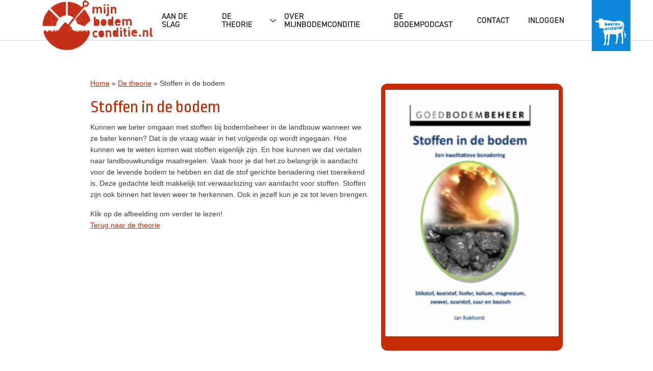

--- FILE ---
content_type: text/html; charset=UTF-8
request_url: https://mijnbodemconditie.nl/de-theorie/stoffen-in-de-bodem/
body_size: 9767
content:
<!DOCTYPE html>
<html lang="nl-NL">

<head>
    <meta charset="UTF-8">
    <meta name="viewport" content="width=device-width, initial-scale=1">
    <link rel="profile" href="http://gmpg.org/xfn/11">
    <link rel="icon" href="https://mijnbodemconditie.nl/wp-content/themes/mijnrantsoenwijzer/assets/images/favicon.png" type="image/png" />

    <link rel="preconnect" href="https://fonts.googleapis.com">
    <link rel="preconnect" href="https://fonts.gstatic.com" crossorigin>
    <link href="https://fonts.googleapis.com/css2?family=Open+Sans:wght@400;600;700&family=Ropa+Sans:ital@0;1&display=swap" rel="stylesheet">
    <link rel="stylesheet" href="https://use.typekit.net/enl4lae.css">
    <script src="https://code.jquery.com/jquery-3.2.1.slim.min.js" integrity="sha384-KJ3o2DKtIkvYIK3UENzmM7KCkRr/rE9/Qpg6aAZGJwFDMVNA/GpGFF93hXpG5KkN" crossorigin="anonymous">
    </script>
    <script src="https://cdnjs.cloudflare.com/ajax/libs/popper.js/1.12.3/umd/popper.min.js" integrity="sha384-vFJXuSJphROIrBnz7yo7oB41mKfc8JzQZiCq4NCceLEaO4IHwicKwpJf9c9IpFgh" crossorigin="anonymous">
    </script>
    <script src="https://maxcdn.bootstrapcdn.com/bootstrap/4.0.0-beta.2/js/bootstrap.min.js" integrity="sha384-alpBpkh1PFOepccYVYDB4do5UnbKysX5WZXm3XxPqe5iKTfUKjNkCk9SaVuEZflJ" crossorigin="anonymous">
    </script>
    <script async src="https://www.googletagmanager.com/gtag/js?id=UA-45733832-1"></script>
    <script>
        window.dataLayer = window.dataLayer || [];

        function gtag() {
            dataLayer.push(arguments);
        }
        gtag('js', new Date());
        gtag('config', 'UA-45733832-1');
    </script>

    <meta name='robots' content='index, follow, max-image-preview:large, max-snippet:-1, max-video-preview:-1' />
	<style>img:is([sizes="auto" i], [sizes^="auto," i]) { contain-intrinsic-size: 3000px 1500px }</style>
	
<!-- Google Tag Manager for WordPress by gtm4wp.com -->
<script data-cfasync="false" data-pagespeed-no-defer>
	var gtm4wp_datalayer_name = "dataLayer";
	var dataLayer = dataLayer || [];
</script>
<!-- End Google Tag Manager for WordPress by gtm4wp.com -->
	<!-- This site is optimized with the Yoast SEO plugin v26.7 - https://yoast.com/wordpress/plugins/seo/ -->
	<link rel="canonical" href="https://mijnbodemconditie.nl/de-theorie/stoffen-in-de-bodem/" />
	<meta property="og:locale" content="nl_NL" />
	<meta property="og:type" content="article" />
	<meta property="og:title" content="Stoffen in de bodem - Mijn BodemConditie" />
	<meta property="og:description" content="Kunnen we beter omgaan met stoffen bij bodembeheer in de landbouw wanneer we ze beter kennen? Dat is de vraag..." />
	<meta property="og:url" content="https://mijnbodemconditie.nl/de-theorie/stoffen-in-de-bodem/" />
	<meta property="og:site_name" content="Mijn BodemConditie" />
	<meta property="article:modified_time" content="2022-08-15T10:25:56+00:00" />
	<meta name="twitter:card" content="summary_large_image" />
	<meta name="twitter:label1" content="Geschatte leestijd" />
	<meta name="twitter:data1" content="1 minuut" />
	<script type="application/ld+json" class="yoast-schema-graph">{"@context":"https://schema.org","@graph":[{"@type":"WebPage","@id":"https://mijnbodemconditie.nl/de-theorie/stoffen-in-de-bodem/","url":"https://mijnbodemconditie.nl/de-theorie/stoffen-in-de-bodem/","name":"Stoffen in de bodem - Mijn BodemConditie","isPartOf":{"@id":"http://mijnbodemconditie.nl/#website"},"datePublished":"2022-07-14T10:03:47+00:00","dateModified":"2022-08-15T10:25:56+00:00","breadcrumb":{"@id":"https://mijnbodemconditie.nl/de-theorie/stoffen-in-de-bodem/#breadcrumb"},"inLanguage":"nl-NL","potentialAction":[{"@type":"ReadAction","target":["https://mijnbodemconditie.nl/de-theorie/stoffen-in-de-bodem/"]}]},{"@type":"BreadcrumbList","@id":"https://mijnbodemconditie.nl/de-theorie/stoffen-in-de-bodem/#breadcrumb","itemListElement":[{"@type":"ListItem","position":1,"name":"Home","item":"https://mijnbodemconditie.nl/"},{"@type":"ListItem","position":2,"name":"De theorie","item":"https://mijnbodemconditie.nl/de-theorie/"},{"@type":"ListItem","position":3,"name":"Stoffen in de bodem"}]},{"@type":"WebSite","@id":"http://mijnbodemconditie.nl/#website","url":"http://mijnbodemconditie.nl/","name":"Mijn BodemConditie","description":"","potentialAction":[{"@type":"SearchAction","target":{"@type":"EntryPoint","urlTemplate":"http://mijnbodemconditie.nl/?s={search_term_string}"},"query-input":{"@type":"PropertyValueSpecification","valueRequired":true,"valueName":"search_term_string"}}],"inLanguage":"nl-NL"}]}</script>
	<!-- / Yoast SEO plugin. -->


<script type="text/javascript">
/* <![CDATA[ */
window._wpemojiSettings = {"baseUrl":"https:\/\/s.w.org\/images\/core\/emoji\/16.0.1\/72x72\/","ext":".png","svgUrl":"https:\/\/s.w.org\/images\/core\/emoji\/16.0.1\/svg\/","svgExt":".svg","source":{"concatemoji":"https:\/\/mijnbodemconditie.nl\/wp-includes\/js\/wp-emoji-release.min.js?ver=6.8.3"}};
/*! This file is auto-generated */
!function(s,n){var o,i,e;function c(e){try{var t={supportTests:e,timestamp:(new Date).valueOf()};sessionStorage.setItem(o,JSON.stringify(t))}catch(e){}}function p(e,t,n){e.clearRect(0,0,e.canvas.width,e.canvas.height),e.fillText(t,0,0);var t=new Uint32Array(e.getImageData(0,0,e.canvas.width,e.canvas.height).data),a=(e.clearRect(0,0,e.canvas.width,e.canvas.height),e.fillText(n,0,0),new Uint32Array(e.getImageData(0,0,e.canvas.width,e.canvas.height).data));return t.every(function(e,t){return e===a[t]})}function u(e,t){e.clearRect(0,0,e.canvas.width,e.canvas.height),e.fillText(t,0,0);for(var n=e.getImageData(16,16,1,1),a=0;a<n.data.length;a++)if(0!==n.data[a])return!1;return!0}function f(e,t,n,a){switch(t){case"flag":return n(e,"\ud83c\udff3\ufe0f\u200d\u26a7\ufe0f","\ud83c\udff3\ufe0f\u200b\u26a7\ufe0f")?!1:!n(e,"\ud83c\udde8\ud83c\uddf6","\ud83c\udde8\u200b\ud83c\uddf6")&&!n(e,"\ud83c\udff4\udb40\udc67\udb40\udc62\udb40\udc65\udb40\udc6e\udb40\udc67\udb40\udc7f","\ud83c\udff4\u200b\udb40\udc67\u200b\udb40\udc62\u200b\udb40\udc65\u200b\udb40\udc6e\u200b\udb40\udc67\u200b\udb40\udc7f");case"emoji":return!a(e,"\ud83e\udedf")}return!1}function g(e,t,n,a){var r="undefined"!=typeof WorkerGlobalScope&&self instanceof WorkerGlobalScope?new OffscreenCanvas(300,150):s.createElement("canvas"),o=r.getContext("2d",{willReadFrequently:!0}),i=(o.textBaseline="top",o.font="600 32px Arial",{});return e.forEach(function(e){i[e]=t(o,e,n,a)}),i}function t(e){var t=s.createElement("script");t.src=e,t.defer=!0,s.head.appendChild(t)}"undefined"!=typeof Promise&&(o="wpEmojiSettingsSupports",i=["flag","emoji"],n.supports={everything:!0,everythingExceptFlag:!0},e=new Promise(function(e){s.addEventListener("DOMContentLoaded",e,{once:!0})}),new Promise(function(t){var n=function(){try{var e=JSON.parse(sessionStorage.getItem(o));if("object"==typeof e&&"number"==typeof e.timestamp&&(new Date).valueOf()<e.timestamp+604800&&"object"==typeof e.supportTests)return e.supportTests}catch(e){}return null}();if(!n){if("undefined"!=typeof Worker&&"undefined"!=typeof OffscreenCanvas&&"undefined"!=typeof URL&&URL.createObjectURL&&"undefined"!=typeof Blob)try{var e="postMessage("+g.toString()+"("+[JSON.stringify(i),f.toString(),p.toString(),u.toString()].join(",")+"));",a=new Blob([e],{type:"text/javascript"}),r=new Worker(URL.createObjectURL(a),{name:"wpTestEmojiSupports"});return void(r.onmessage=function(e){c(n=e.data),r.terminate(),t(n)})}catch(e){}c(n=g(i,f,p,u))}t(n)}).then(function(e){for(var t in e)n.supports[t]=e[t],n.supports.everything=n.supports.everything&&n.supports[t],"flag"!==t&&(n.supports.everythingExceptFlag=n.supports.everythingExceptFlag&&n.supports[t]);n.supports.everythingExceptFlag=n.supports.everythingExceptFlag&&!n.supports.flag,n.DOMReady=!1,n.readyCallback=function(){n.DOMReady=!0}}).then(function(){return e}).then(function(){var e;n.supports.everything||(n.readyCallback(),(e=n.source||{}).concatemoji?t(e.concatemoji):e.wpemoji&&e.twemoji&&(t(e.twemoji),t(e.wpemoji)))}))}((window,document),window._wpemojiSettings);
/* ]]> */
</script>
<style id='wp-emoji-styles-inline-css' type='text/css'>

	img.wp-smiley, img.emoji {
		display: inline !important;
		border: none !important;
		box-shadow: none !important;
		height: 1em !important;
		width: 1em !important;
		margin: 0 0.07em !important;
		vertical-align: -0.1em !important;
		background: none !important;
		padding: 0 !important;
	}
</style>
<link rel='stylesheet' id='wp-block-library-css' href='https://mijnbodemconditie.nl/wp-includes/css/dist/block-library/style.min.css?ver=6.8.3' type='text/css' media='all' />
<style id='classic-theme-styles-inline-css' type='text/css'>
/*! This file is auto-generated */
.wp-block-button__link{color:#fff;background-color:#32373c;border-radius:9999px;box-shadow:none;text-decoration:none;padding:calc(.667em + 2px) calc(1.333em + 2px);font-size:1.125em}.wp-block-file__button{background:#32373c;color:#fff;text-decoration:none}
</style>
<link rel='stylesheet' id='gutenberg-pdfjs-style-css' href='https://mijnbodemconditie.nl/wp-content/plugins/pdfjs-viewer-shortcode/inc/../blocks/build/style-index.css?ver=1765847422' type='text/css' media='all' />
<style id='global-styles-inline-css' type='text/css'>
:root{--wp--preset--aspect-ratio--square: 1;--wp--preset--aspect-ratio--4-3: 4/3;--wp--preset--aspect-ratio--3-4: 3/4;--wp--preset--aspect-ratio--3-2: 3/2;--wp--preset--aspect-ratio--2-3: 2/3;--wp--preset--aspect-ratio--16-9: 16/9;--wp--preset--aspect-ratio--9-16: 9/16;--wp--preset--color--black: #000000;--wp--preset--color--cyan-bluish-gray: #abb8c3;--wp--preset--color--white: #ffffff;--wp--preset--color--pale-pink: #f78da7;--wp--preset--color--vivid-red: #cf2e2e;--wp--preset--color--luminous-vivid-orange: #ff6900;--wp--preset--color--luminous-vivid-amber: #fcb900;--wp--preset--color--light-green-cyan: #7bdcb5;--wp--preset--color--vivid-green-cyan: #00d084;--wp--preset--color--pale-cyan-blue: #8ed1fc;--wp--preset--color--vivid-cyan-blue: #0693e3;--wp--preset--color--vivid-purple: #9b51e0;--wp--preset--gradient--vivid-cyan-blue-to-vivid-purple: linear-gradient(135deg,rgba(6,147,227,1) 0%,rgb(155,81,224) 100%);--wp--preset--gradient--light-green-cyan-to-vivid-green-cyan: linear-gradient(135deg,rgb(122,220,180) 0%,rgb(0,208,130) 100%);--wp--preset--gradient--luminous-vivid-amber-to-luminous-vivid-orange: linear-gradient(135deg,rgba(252,185,0,1) 0%,rgba(255,105,0,1) 100%);--wp--preset--gradient--luminous-vivid-orange-to-vivid-red: linear-gradient(135deg,rgba(255,105,0,1) 0%,rgb(207,46,46) 100%);--wp--preset--gradient--very-light-gray-to-cyan-bluish-gray: linear-gradient(135deg,rgb(238,238,238) 0%,rgb(169,184,195) 100%);--wp--preset--gradient--cool-to-warm-spectrum: linear-gradient(135deg,rgb(74,234,220) 0%,rgb(151,120,209) 20%,rgb(207,42,186) 40%,rgb(238,44,130) 60%,rgb(251,105,98) 80%,rgb(254,248,76) 100%);--wp--preset--gradient--blush-light-purple: linear-gradient(135deg,rgb(255,206,236) 0%,rgb(152,150,240) 100%);--wp--preset--gradient--blush-bordeaux: linear-gradient(135deg,rgb(254,205,165) 0%,rgb(254,45,45) 50%,rgb(107,0,62) 100%);--wp--preset--gradient--luminous-dusk: linear-gradient(135deg,rgb(255,203,112) 0%,rgb(199,81,192) 50%,rgb(65,88,208) 100%);--wp--preset--gradient--pale-ocean: linear-gradient(135deg,rgb(255,245,203) 0%,rgb(182,227,212) 50%,rgb(51,167,181) 100%);--wp--preset--gradient--electric-grass: linear-gradient(135deg,rgb(202,248,128) 0%,rgb(113,206,126) 100%);--wp--preset--gradient--midnight: linear-gradient(135deg,rgb(2,3,129) 0%,rgb(40,116,252) 100%);--wp--preset--font-size--small: 13px;--wp--preset--font-size--medium: 20px;--wp--preset--font-size--large: 36px;--wp--preset--font-size--x-large: 42px;--wp--preset--spacing--20: 0.44rem;--wp--preset--spacing--30: 0.67rem;--wp--preset--spacing--40: 1rem;--wp--preset--spacing--50: 1.5rem;--wp--preset--spacing--60: 2.25rem;--wp--preset--spacing--70: 3.38rem;--wp--preset--spacing--80: 5.06rem;--wp--preset--shadow--natural: 6px 6px 9px rgba(0, 0, 0, 0.2);--wp--preset--shadow--deep: 12px 12px 50px rgba(0, 0, 0, 0.4);--wp--preset--shadow--sharp: 6px 6px 0px rgba(0, 0, 0, 0.2);--wp--preset--shadow--outlined: 6px 6px 0px -3px rgba(255, 255, 255, 1), 6px 6px rgba(0, 0, 0, 1);--wp--preset--shadow--crisp: 6px 6px 0px rgba(0, 0, 0, 1);}:where(.is-layout-flex){gap: 0.5em;}:where(.is-layout-grid){gap: 0.5em;}body .is-layout-flex{display: flex;}.is-layout-flex{flex-wrap: wrap;align-items: center;}.is-layout-flex > :is(*, div){margin: 0;}body .is-layout-grid{display: grid;}.is-layout-grid > :is(*, div){margin: 0;}:where(.wp-block-columns.is-layout-flex){gap: 2em;}:where(.wp-block-columns.is-layout-grid){gap: 2em;}:where(.wp-block-post-template.is-layout-flex){gap: 1.25em;}:where(.wp-block-post-template.is-layout-grid){gap: 1.25em;}.has-black-color{color: var(--wp--preset--color--black) !important;}.has-cyan-bluish-gray-color{color: var(--wp--preset--color--cyan-bluish-gray) !important;}.has-white-color{color: var(--wp--preset--color--white) !important;}.has-pale-pink-color{color: var(--wp--preset--color--pale-pink) !important;}.has-vivid-red-color{color: var(--wp--preset--color--vivid-red) !important;}.has-luminous-vivid-orange-color{color: var(--wp--preset--color--luminous-vivid-orange) !important;}.has-luminous-vivid-amber-color{color: var(--wp--preset--color--luminous-vivid-amber) !important;}.has-light-green-cyan-color{color: var(--wp--preset--color--light-green-cyan) !important;}.has-vivid-green-cyan-color{color: var(--wp--preset--color--vivid-green-cyan) !important;}.has-pale-cyan-blue-color{color: var(--wp--preset--color--pale-cyan-blue) !important;}.has-vivid-cyan-blue-color{color: var(--wp--preset--color--vivid-cyan-blue) !important;}.has-vivid-purple-color{color: var(--wp--preset--color--vivid-purple) !important;}.has-black-background-color{background-color: var(--wp--preset--color--black) !important;}.has-cyan-bluish-gray-background-color{background-color: var(--wp--preset--color--cyan-bluish-gray) !important;}.has-white-background-color{background-color: var(--wp--preset--color--white) !important;}.has-pale-pink-background-color{background-color: var(--wp--preset--color--pale-pink) !important;}.has-vivid-red-background-color{background-color: var(--wp--preset--color--vivid-red) !important;}.has-luminous-vivid-orange-background-color{background-color: var(--wp--preset--color--luminous-vivid-orange) !important;}.has-luminous-vivid-amber-background-color{background-color: var(--wp--preset--color--luminous-vivid-amber) !important;}.has-light-green-cyan-background-color{background-color: var(--wp--preset--color--light-green-cyan) !important;}.has-vivid-green-cyan-background-color{background-color: var(--wp--preset--color--vivid-green-cyan) !important;}.has-pale-cyan-blue-background-color{background-color: var(--wp--preset--color--pale-cyan-blue) !important;}.has-vivid-cyan-blue-background-color{background-color: var(--wp--preset--color--vivid-cyan-blue) !important;}.has-vivid-purple-background-color{background-color: var(--wp--preset--color--vivid-purple) !important;}.has-black-border-color{border-color: var(--wp--preset--color--black) !important;}.has-cyan-bluish-gray-border-color{border-color: var(--wp--preset--color--cyan-bluish-gray) !important;}.has-white-border-color{border-color: var(--wp--preset--color--white) !important;}.has-pale-pink-border-color{border-color: var(--wp--preset--color--pale-pink) !important;}.has-vivid-red-border-color{border-color: var(--wp--preset--color--vivid-red) !important;}.has-luminous-vivid-orange-border-color{border-color: var(--wp--preset--color--luminous-vivid-orange) !important;}.has-luminous-vivid-amber-border-color{border-color: var(--wp--preset--color--luminous-vivid-amber) !important;}.has-light-green-cyan-border-color{border-color: var(--wp--preset--color--light-green-cyan) !important;}.has-vivid-green-cyan-border-color{border-color: var(--wp--preset--color--vivid-green-cyan) !important;}.has-pale-cyan-blue-border-color{border-color: var(--wp--preset--color--pale-cyan-blue) !important;}.has-vivid-cyan-blue-border-color{border-color: var(--wp--preset--color--vivid-cyan-blue) !important;}.has-vivid-purple-border-color{border-color: var(--wp--preset--color--vivid-purple) !important;}.has-vivid-cyan-blue-to-vivid-purple-gradient-background{background: var(--wp--preset--gradient--vivid-cyan-blue-to-vivid-purple) !important;}.has-light-green-cyan-to-vivid-green-cyan-gradient-background{background: var(--wp--preset--gradient--light-green-cyan-to-vivid-green-cyan) !important;}.has-luminous-vivid-amber-to-luminous-vivid-orange-gradient-background{background: var(--wp--preset--gradient--luminous-vivid-amber-to-luminous-vivid-orange) !important;}.has-luminous-vivid-orange-to-vivid-red-gradient-background{background: var(--wp--preset--gradient--luminous-vivid-orange-to-vivid-red) !important;}.has-very-light-gray-to-cyan-bluish-gray-gradient-background{background: var(--wp--preset--gradient--very-light-gray-to-cyan-bluish-gray) !important;}.has-cool-to-warm-spectrum-gradient-background{background: var(--wp--preset--gradient--cool-to-warm-spectrum) !important;}.has-blush-light-purple-gradient-background{background: var(--wp--preset--gradient--blush-light-purple) !important;}.has-blush-bordeaux-gradient-background{background: var(--wp--preset--gradient--blush-bordeaux) !important;}.has-luminous-dusk-gradient-background{background: var(--wp--preset--gradient--luminous-dusk) !important;}.has-pale-ocean-gradient-background{background: var(--wp--preset--gradient--pale-ocean) !important;}.has-electric-grass-gradient-background{background: var(--wp--preset--gradient--electric-grass) !important;}.has-midnight-gradient-background{background: var(--wp--preset--gradient--midnight) !important;}.has-small-font-size{font-size: var(--wp--preset--font-size--small) !important;}.has-medium-font-size{font-size: var(--wp--preset--font-size--medium) !important;}.has-large-font-size{font-size: var(--wp--preset--font-size--large) !important;}.has-x-large-font-size{font-size: var(--wp--preset--font-size--x-large) !important;}
:where(.wp-block-post-template.is-layout-flex){gap: 1.25em;}:where(.wp-block-post-template.is-layout-grid){gap: 1.25em;}
:where(.wp-block-columns.is-layout-flex){gap: 2em;}:where(.wp-block-columns.is-layout-grid){gap: 2em;}
:root :where(.wp-block-pullquote){font-size: 1.5em;line-height: 1.6;}
</style>
<link rel='stylesheet' id='afr-css-css' href='https://mijnbodemconditie.nl/wp-content/plugins/autocomplete-for-relevanssi/afr.min.css?ver=6.8.3' type='text/css' media='all' />
<link rel='stylesheet' id='mrw-style-css' href='https://mijnbodemconditie.nl/wp-content/themes/mijnrantsoenwijzer/dist/styles.css?ver=1726518837' type='text/css' media='all' />
<script type="text/javascript" src="https://mijnbodemconditie.nl/wp-content/plugins/autocomplete-for-relevanssi/awesomplete-gh-pages/awesomplete.js?ver=0.1" id="afr-js-js"></script>
<script type="text/javascript" src="https://mijnbodemconditie.nl/wp-includes/js/jquery/jquery.min.js?ver=3.7.1" id="jquery-core-js"></script>
<script type="text/javascript" src="https://mijnbodemconditie.nl/wp-includes/js/jquery/jquery-migrate.min.js?ver=3.4.1" id="jquery-migrate-js"></script>
<script type="text/javascript" src="https://mijnbodemconditie.nl/wp-content/themes/mijnrantsoenwijzer/dist/app.js?ver=1726518837" id="mrw-js-js"></script>
<link rel="https://api.w.org/" href="https://mijnbodemconditie.nl/wp-json/" /><link rel="alternate" title="JSON" type="application/json" href="https://mijnbodemconditie.nl/wp-json/wp/v2/pages/13130" /><link rel="EditURI" type="application/rsd+xml" title="RSD" href="https://mijnbodemconditie.nl/xmlrpc.php?rsd" />
<link rel='shortlink' href='https://mijnbodemconditie.nl/?p=13130' />
<link rel="alternate" title="oEmbed (JSON)" type="application/json+oembed" href="https://mijnbodemconditie.nl/wp-json/oembed/1.0/embed?url=https%3A%2F%2Fmijnbodemconditie.nl%2Fde-theorie%2Fstoffen-in-de-bodem%2F" />
<link rel="alternate" title="oEmbed (XML)" type="text/xml+oembed" href="https://mijnbodemconditie.nl/wp-json/oembed/1.0/embed?url=https%3A%2F%2Fmijnbodemconditie.nl%2Fde-theorie%2Fstoffen-in-de-bodem%2F&#038;format=xml" />

<!-- Google Tag Manager for WordPress by gtm4wp.com -->
<!-- GTM Container placement set to automatic -->
<script data-cfasync="false" data-pagespeed-no-defer type="text/javascript">
	var dataLayer_content = {"pagePostType":"page","pagePostType2":"single-page","pagePostAuthor":"Els"};
	dataLayer.push( dataLayer_content );
</script>
<script data-cfasync="false" data-pagespeed-no-defer type="text/javascript">
(function(w,d,s,l,i){w[l]=w[l]||[];w[l].push({'gtm.start':
new Date().getTime(),event:'gtm.js'});var f=d.getElementsByTagName(s)[0],
j=d.createElement(s),dl=l!='dataLayer'?'&l='+l:'';j.async=true;j.src=
'//www.googletagmanager.com/gtm.js?id='+i+dl;f.parentNode.insertBefore(j,f);
})(window,document,'script','dataLayer','GTM-WPD7PTJ');
</script>
<!-- End Google Tag Manager for WordPress by gtm4wp.com --><link rel="icon" href="https://mijnbodemconditie.nl/wp-content/uploads/2022/07/cropped-favicon-32x32.png" sizes="32x32" />
<link rel="icon" href="https://mijnbodemconditie.nl/wp-content/uploads/2022/07/cropped-favicon-192x192.png" sizes="192x192" />
<link rel="apple-touch-icon" href="https://mijnbodemconditie.nl/wp-content/uploads/2022/07/cropped-favicon-180x180.png" />
<meta name="msapplication-TileImage" content="https://mijnbodemconditie.nl/wp-content/uploads/2022/07/cropped-favicon-270x270.png" />
		<style type="text/css" id="wp-custom-css">
			#hubspot-conversations-iframe {
	display: none !important;
}		</style>
		</head>

<body class="wp-singular page-template-default page page-id-13130 page-child parent-pageid-38 wp-theme-mijnrantsoenwijzer stoffen-in-de-bodem">
    <div id="page" class="site">
        <input id="userID" type="hidden" value="0" />
        <header id="masthead" class="site-header" role="banner">
            <div class="container">
                <div class="header-inner">
                    <div class="site-branding">
                                                        <a href="https://mijnbodemconditie.nl/" rel="home">

                                
                                <img width="1" height="1" src="https://mijnbodemconditie.nl/wp-content/uploads/2022/07/logo-1.svg" class="attachment-medium size-medium" alt="" decoding="async" />
                                </a>
                    </div>

                    <nav id="site-navigation" class="main-navigation" role="navigation">
                        <div class="mobile-menu-container d-lg-none">

                            <a id="nav-icon" href="#">
                                <span></span>
                                <span></span>
                                <span></span>
                            </a>
                        </div>

                        <div class="menu-primary-container"><ul id="primary-menu" class="menu"><li id="menu-item-112" class="menu-item menu-item-type-post_type menu-item-object-page menu-item-home menu-item-112"><a href="https://mijnbodemconditie.nl/">Aan de slag</a></li>
<li id="menu-item-113" class="menu-item menu-item-type-post_type menu-item-object-page current-page-ancestor menu-item-has-children menu-item-113"><a href="https://mijnbodemconditie.nl/de-theorie/">De theorie</a>
<ul class="sub-menu">
	<li id="menu-item-13195" class="menu-item menu-item-type-post_type menu-item-object-page menu-item-13195"><a href="https://mijnbodemconditie.nl/achtergrond-informatie-akkerbouw/">Achtergrond informatie akkerbouw</a></li>
	<li id="menu-item-13196" class="menu-item menu-item-type-post_type menu-item-object-page menu-item-13196"><a href="https://mijnbodemconditie.nl/achtergrond-informatie-melkvee/">Achtergrond informatie melkvee</a></li>
</ul>
</li>
<li id="menu-item-115" class="menu-item menu-item-type-post_type menu-item-object-page menu-item-115"><a href="https://mijnbodemconditie.nl/over-mijnbodemconditie/">Over Mijnbodemconditie</a></li>
<li id="menu-item-13085" class="menu-item menu-item-type-custom menu-item-object-custom menu-item-13085"><a href="https://mijnbodemconditie.nl/bodempodcast/">De Bodempodcast</a></li>
<li id="menu-item-116" class="menu-item menu-item-type-post_type menu-item-object-page menu-item-116"><a href="https://mijnbodemconditie.nl/contact/">Contact</a></li>
<li id="menu-item-13257" class="menu-item menu-item-type-post_type menu-item-object-page menu-item-13257"><a href="https://mijnbodemconditie.nl/login/">Inloggen</a></li>
</ul></div>
                    </nav>

                                        <a href="http://boerenverstand.nl/" target="_blank">
                        <img src="/wp-content/themes/mijnrantsoenwijzer/assets/images/logo-nieuw.svg" alt="Boerenverstand" class="site-parent">
                    </a>
                </div>
            </div>
        </header>

        <div id=" content" class="site-content">
<div id="primary" class="content-area">
	<main id="main" class="site-main" role="main">

		
<article id="post-13130" class="post-13130 page type-page status-publish hentry">
    <section class="defaultPage">
        <div class="container">
            <div class="row">
                <div class="col-12 offset-lg-1 col-lg-6">

                    <header class="entry-header">
                        <p id="breadcrumbs"><span><span><a href="https://mijnbodemconditie.nl/">Home</a></span> » <span><a href="https://mijnbodemconditie.nl/de-theorie/">De theorie</a></span> » <span class="breadcrumb_last" aria-current="page">Stoffen in de bodem</span></span></p>                        <h1 class="entry-title">Stoffen in de bodem</h1>                    </header><!-- .entry-header -->

                    <p>Kunnen we beter omgaan met stoffen bij bodembeheer in de landbouw wanneer we ze beter kennen? Dat is de vraag waar in het volgende op wordt ingegaan. Hoe kunnen we te weten komen wat stoffen eigenlijk zijn. En hoe kunnen we dat vertalen naar landbouwkundige maatregelen. Vaak hoor je dat het zo belangrijk is aandacht voor de levende bodem te hebben en dat de stof gerichte benadering niet toereikend is. Deze gedachte leidt makkelijk tot verwaarlozing van aandacht voor stoffen. Stoffen zijn ook binnen het leven weer te herkennen. Ook in jezelf kun je ze tot leven brengen.</p>
<p>Klik op de afbeelding om verder te lezen!<br />
<a href="https://mijnbodemconditie.nl/de-theorie/">Terug naar de theorie</a></p>

                    
                </div>
                <div class="col-12 col-lg-4">
                    <div class="sidebar">
                        
                        
                        <div class="sidebar__wysiwyg --no-background">
                            <p><a href="https://irp-cdn.multiscreensite.com/1bce804b/files/uploaded/stoffen_in_de_bodem.pdf" target="_blank" rel="noopener"><img fetchpriority="high" decoding="async" class="alignnone size-medium wp-image-13144" src="https://mijnbodemconditie.nl/wp-content/uploads/2022/07/Schermafbeelding-2022-07-18-om-13.46.00-211x300.png" alt="" width="211" height="300" srcset="https://mijnbodemconditie.nl/wp-content/uploads/2022/07/Schermafbeelding-2022-07-18-om-13.46.00-211x300.png 211w, https://mijnbodemconditie.nl/wp-content/uploads/2022/07/Schermafbeelding-2022-07-18-om-13.46.00-719x1024.png 719w, https://mijnbodemconditie.nl/wp-content/uploads/2022/07/Schermafbeelding-2022-07-18-om-13.46.00-768x1094.png 768w, https://mijnbodemconditie.nl/wp-content/uploads/2022/07/Schermafbeelding-2022-07-18-om-13.46.00-1078x1536.png 1078w, https://mijnbodemconditie.nl/wp-content/uploads/2022/07/Schermafbeelding-2022-07-18-om-13.46.00.png 1136w" sizes="(max-width: 211px) 100vw, 211px" /></a></p>
                        </div>

                                            </div>
                </div>
            </div>
        </div>
    </section>

    <section class="defaultPage__blocks">
        <div class="container">
            <div class="row">
                <div class="col-12 offset-sm-1 col-sm-10">
                    <div class="row">
                        

                    </div>
                </div>
            </div>
        </div>
    </section>

</article><!-- #post-## -->

	</main><!-- #main -->
</div><!-- #primary -->


</div><!-- #content -->

<section class="defaultPage__tip">
    <div class="container">
        <div class="row">
            <div class="col-12 offset-sm-1 col-sm-6">
                <h2 class="sectionTitle">Vastgelopen?</h2>
                <p>Moeite met het verbeteren van je bodemkwaliteit? Luister naar de <a href="https://mijnbodemconditie.nl/bodempodcast/" target="_blank" rel="noopener">Bodempodcast</a>!</p>
            </div>
        </div>
    </div>
</section>

<footer id="colophon" class="site-footer" role="contentinfo">
    <div class="container">
        <div class="row">
            <div class="col-12 offset-sm-1 col-sm-6">
                <p>MijnBodemconditie wordt gezamenlijk ontwikkeld door:</p>
            </div>
        </div>
        <div class="row footer-logos">
            <!-- <div class=""> -->
            <div class="col-6 col-sm-2">
                <a target="_blank" href="https://boerenverstand.nl/">
                    <img alt="Boerenverstand" src="https://mijnbodemconditie.nl/wp-content/themes/mijnrantsoenwijzer/assets/images/footer-logos/logo_boerenverstand.jpg" />
                </a>
            </div>
            <div class="col-6 col-sm-2">
                <a target="_blank" href="https://www.europa-nu.nl/id/vhh2lyjq6bxd/europees_landbouwfonds_voor">
                    <img alt="EU" src="https://mijnbodemconditie.nl/wp-content/themes/mijnrantsoenwijzer/assets/images/footer-logos/logo_eu.jpg" />
                </a>
            </div>
            <div class="col-6 col-sm-2">
                <a target="_blank" href="https://www.gelderland.nl/">
                    <img alt="EU" src="https://mijnbodemconditie.nl/wp-content/themes/mijnrantsoenwijzer/assets/images/footer-logos/logo-provincie-gelderland.png" />
                </a>
            </div>
            <div class="col-6 col-sm-2">
                <a target="_blank" href="https://www.provincie.drenthe.nl/">
                    <img alt="EU" src="https://mijnbodemconditie.nl/wp-content/themes/mijnrantsoenwijzer/assets/images/footer-logos/logo-provincie-drenthe.png" />
                </a>
            </div>
            <div class="col-6 col-sm-2">
                <a target="_blank" href="https://www.rijksoverheid.nl/ministeries/ministerie-van-landbouw-natuur-en-voedselkwaliteit">
                    <img alt="EU" src="https://mijnbodemconditie.nl/wp-content/themes/mijnrantsoenwijzer/assets/images/footer-logos/logo-lnv.jpg" />
                </a>
            </div>


            <!-- </div> -->
        </div>


        <div class="row">
            <div class="col-12 offset-sm-1 col-sm-6">
                <div class="footer-nav">
                    <a href="https://mijnbodemconditie.nl/privacybeleid/">Privacyverklaring</a>
                </div>
            </div>
        </div>
    </div>
    
</footer><!-- #colophon -->
</div><!-- #page -->

<div class="modal bs-example-modal-lg " id="videoModal" tabindex="-1" role="dialog" aria-labelledby="videoModal">
  <div class="modal-dialog modal-lg" role="document">
    <div class="modal-content">
      <iframe width="100%" height="350" src="" frameborder="0" allowfullscreen></iframe>

    </div>
  </div>
</div><div class="modal bs-example-modal-lg  " id="manualModal" tabindex="-1" role="dialog" aria-labelledby="manualModal">
  <div class="modal-dialog modal-lg manualModal__modal" role="document">
    <div class="manualModal__container modal-content">
      <div class="manualModal__header modal-header">
        <button type="button" class="close manualModal__close" data-dismiss="modal" aria-label="Close"><span aria-hidden="true">&times;</span></button>
        <h4 class="manualModal__title modal-title"></h4>
      </div>
      <div class="manualModal__body modal-body">
              </div>
    </div>
  </div>
</div>

<script type="speculationrules">
{"prefetch":[{"source":"document","where":{"and":[{"href_matches":"\/*"},{"not":{"href_matches":["\/wp-*.php","\/wp-admin\/*","\/wp-content\/uploads\/*","\/wp-content\/*","\/wp-content\/plugins\/*","\/wp-content\/themes\/mijnrantsoenwijzer\/*","\/*\\?(.+)"]}},{"not":{"selector_matches":"a[rel~=\"nofollow\"]"}},{"not":{"selector_matches":".no-prefetch, .no-prefetch a"}}]},"eagerness":"conservative"}]}
</script>
<!-- Start of Async HubSpot Analytics Code -->
<script type="text/javascript">
(function(d,s,i,r) {
if (d.getElementById(i)){return;}
var n=d.createElement(s),e=d.getElementsByTagName(s)[0];
n.id=i;n.src='//js.hs-analytics.net/analytics/'+(Math.ceil(new Date()/r)*r)+'/25587974.js';
e.parentNode.insertBefore(n, e);
})(document,"script","hs-analytics",300000);
</script>
<!-- End of Async HubSpot Analytics Code -->
    <script>
    var searchInputs = document.getElementsByName("s");
    for(var i = 0; i < searchInputs.length; i++) {
        var awesomplete = new Awesomplete(searchInputs[i]);
        awesomplete.list = ["p2z2buf1","314733","jolanda","zodra","heb","10kuub","veenweidegebied","goed","invloed","hoeveelheid","uitrijd","altijd","land","roland","nederland","bepalend","verbeterd","antwoord","houd","omgebouwd","youtube","goede","uitstekende","agrarwende","aangrenzende","opgebouwde","idee","compostthee","mee","geringe","droge","die","jullie","chemie","demonstratie","concurrentie","wie","zie","filmpje","vriendelijke","welke","hele","traditionele","enorme","kleine","machine","doorzaaimachine","zaaimachine","hoe","toe","type","fotosynthese","duitse","validate","echte","gebruikte","arte","beste","agressieve","deze","pauze","keuze","bedrijf","stikstof","graag","vraag","dag","goedemiddag","leg","mu4rwl2cxhg","nodig","matig","bezig","9kg","volg","verhouding","navolging","verdeling","toediening","dosering","halvering","erg","toch","watch","zaai","grasdoorzaai","jacobi","grasprofi","kali","bij","hij","wij","rqoyjbwkt7k","vaak","gebruik","kijk","rijk","dank","link","flink","ook","vooral","aantal","zal","michael","geohobel","heel","veel","artikel","simpel","zaadmengsel","wel","email","berschil","verneem","hem","wim","com","ammonium","aan","dan","kan","aankan","van","omstandigheden","weersomstandigheden","hoeveelheden","pesticiden","kruiden","uitrijden","een","schaffen","voorgedragen","vragen","tegen","krijgen","brengen","ervaringen","sindsdien","zien","aangezien","maken","bekijken","denken","willen","kiemen","kennen","kunnen","doen","jaren","reageren","boeren","passen","grassen","tussen","resultaten","groeten","kosten","even","geven","bodemleven","bodenleven","lezen","120kgn","zijn","ton","kun","vredo","info","stap","aar","maar","naar","reber","minder","gezonder","zekerder","verder","meer","weer","kunstmestvervanger","hier","akker","boer","buurboer","varkensboer","per","super","pieter","groter","zodebemester","spaakwielbemester","zodenbemester","over","wir","door","waardoor","hierdoor","hoor","voor","ervoor","struktuur","wur","gras","was","gewas","nederlands","succes","strokenfrees","reacties","machines","gehaltes","mais","als","zoals","andermans","housmans","tijdens","jos","https","klavers","evers","fors","niets","slechts","mts","experts","dus","fosfaat","laat","concentraat","mineralenconcentraat","resultaat","dat","doordat","grasmat","wat","leidt","wordt","het","niet","met","greoet","moet","groet","zet","teruggezet","innovativelandwirtschaft","geeft","heeft","zorgt","echt","slecht","dit","doorgroeit","uit","maakt","geschikt","gebruikt","werkt","maisteelt","recent","pilot","edepot","tot","bart","verbetert","best","opbrengst","boost","verbouwt","docu","zou","bijv","tov","jouw","www"];
        awesomplete.minChars = 2;
        awesomplete.maxItems = 10;
    }
    </script>

</body>

</html>


--- FILE ---
content_type: application/javascript
request_url: https://mijnbodemconditie.nl/wp-content/themes/mijnrantsoenwijzer/dist/ecbbcb8da9dd76e8fae0.js
body_size: 0
content:
"use strict";(self.webpackChunkmijnrantsoenwijzer=self.webpackChunkmijnrantsoenwijzer||[]).push([[359],{5359:(t,e,s)=>{s.r(e),s.d(e,{default:()=>o});const o=()=>{const t=document.querySelectorAll(".sb-tooltip__open"),e=document.querySelectorAll(".sb-tooltip__close"),s=t=>{[...t].forEach((t=>{t.closest(".sb-tooltip").classList.remove("sb-tooltip--active")}))};[...t,...e].forEach((e=>{e.addEventListener("click",(()=>{const o=e.closest(".sb-tooltip");o.classList.contains("sb-tooltip--active")||s(t),o.classList.toggle("sb-tooltip--active")}))})),document.addEventListener("click",(e=>{e.target.closest(".sb-tooltip")||s(t)}))}}}]);
//# sourceMappingURL=ecbbcb8da9dd76e8fae0.js.map

--- FILE ---
content_type: application/javascript
request_url: https://mijnbodemconditie.nl/wp-content/themes/mijnrantsoenwijzer/dist/68e489014d8b6577ab6f.js
body_size: -260
content:
"use strict";(self.webpackChunkmijnrantsoenwijzer=self.webpackChunkmijnrantsoenwijzer||[]).push([[897],{6897:(e,n,s)=>{s.r(n)}}]);

--- FILE ---
content_type: image/svg+xml
request_url: https://mijnbodemconditie.nl/wp-content/uploads/2022/07/logo-1.svg
body_size: 17619
content:
<svg xmlns="http://www.w3.org/2000/svg" id="Laag_1" data-name="Laag 1" viewBox="0 0 568.67 259.33" width="569" height="260">
  <defs><style>.cls-1 {fill: #c52f17;fill-rule: evenodd;}</style></defs>
  <path d="M180.91 151.47a3.1 3.1 0 0 1 1.47 2.69c-.41-.09-.46.19-.49.49a5.17 5.17 0 0 1-.98-3.18ZM188.49 152.69a16.2 16.2 0 0 0 2 1.23c-.06.35-.73.08-.73.49a2.25 2.25 0 0 1-1.27-1.72ZM209.76 152.94a17.89 17.89 0 0 0 2 1.47c-.83.59-1.76-.72-2-1.47ZM205.61 153.43c.83-.11.73.73 1.22 1-.08.33-.61.2-1 .24.22-.67-.32-.67-.22-1.24Z" class="cls-1"/>
  <path d="M240.57 14.56c0 .54-1 .1-1.47.24-.3.79.79.19.49 1 .79.3.19-.79 1-.49-1.17 8.85-5.48 14.57-12.47 17.61-.25-.16-.25-.57-.73-.49-2.32 1.92-6.69 1.79-11 1.71Q199.9 53.59 184.34 74h-1c0 1.44-.51 2.43-2 2.44-.09.42.19.47.49.49-1.53 2-3.29 3.89-4.64 6.12a8.56 8.56 0 0 1-1.71-.74c1.2 4.22-3.93 6.12-5.14 9.54a1.55 1.55 0 0 0-1.22-.25c-.12.52.35.47.73.49-1.21 1.31-1.71 3.35-3.67 3.91.12.57.26.88-.24 1.47-8 9.57-16.94 21.43-24.94 31.54 2.81 4.12 6.91 6.94 10.52 10.27-.07.26-.49.16-.49.49a5.64 5.64 0 0 1 3.18 2.44c-1 2.29-2.5 4-3.67 6.11.9.57 2.85.09 4.15.25.67 1.13 1.08 2.51 1.72 3.67.85-.49 1.82.69 3.42.24.74 2.6.86 5.82 3.67 6.36-.05-2.08-1.58-2.66-2-4.4 2.21 1.62 5 2.65 6.36 5.13 1.13-.48 0-1.85-.25-2.44.64-.07 1.23-.09 1 .73.82-.16.78-1.17.73-2.2-1.35-1.18-4.47-.58-5.62-2 2.61 0 4.26 1 6.36 1.47a4.2 4.2 0 0 1-1.71-2.93c1.12-.15 1.13.81 1.71 1.22.17.66-1.16-.18-1 .49.55.69 1.43-.47 1.47.73.66-.15.7-1.67 1.46-1 .2.85-.27 1-.49 1.47 1.18 2.09 3.38 3.15 4.16 5.62 1-1.68 0-5.39 1-7.09.93 1.75.58 6 0 7.83 0 .46.91-.2 1.22-.25a8.55 8.55 0 0 1-.49-2.93c1 .26 1.3 1.31 1.47 2.44.85.2.94-.36 1.71-.24a4.32 4.32 0 0 0-1-2c.95-1 1.72.21 1.71 1.47.39-.11.21-.77 1-.49-.82-.81-1.14-2.12-1.95-2.93 1.11-.78.77 2 2.44 1.46-.62-.81-1.29-2.61-.49-3.42.25.16.25.56.73.49.42-.45-.22-2.85 1-3.18.1 2.8-1.46 5.12-.24 7.58 1.31-.8 3-1.23 2.44-3.91.68-.11.23.91.74 1 1-.3.08-2.53 1.46-2.45a1.11 1.11 0 0 1-.24 1.47c.63-.1.74-.73 1.47-.73a15.4 15.4 0 0 1 1 4.39c1-1 1.09-.9 2-1.71-.49-1.3-1.64-1.94-2.69-2.68 1-1.11 1.86.26 2.45 1 .56-.58.08-2.19.24-3.18 1.31.16.89 2.05 1 3.43 1.39-.25 1.37-1.88.73-2.94 2.1.5 2.84-.19 3.67-1.46.8.82-.84 1.27-1 1.95a9.75 9.75 0 0 0 4.89.74c0 .64.23 1.53-.73 1.22.39.91 1.49 1.11 2.2 1.71a.66.66 0 0 1 0-1c-.28-.08-.71-1.2-1-.49 0-.48.57-2.51.73-3.66.79.67.7 2.23 1 3.42.73.73 2.08.86 2.93 1.47 0-.87-.69-1.1-.73-2 1.38-.34 1.89 1.74 1 2.2.38.89.36-.57 1-.24-.12.77.75.55.49 1.46 1.39 0 2.12.65 3.17 1 .91-.69-1.15-1.57.74-1.47a7.7 7.7 0 0 0-.49-3.17c.65 1.15.92.79 2 .24a3.6 3.6 0 0 0-1.72-2.69c.69-.91 1 .66 1.47.73.37-.31.06-.79 0-1.71.69.05 1 .43 1 1.22.25-.15.25-.56.73-.48.68.67-.22 1-.24 1.71.56.9 1.77 1.16 2.44 2 0-2-1.18-2.89-1-5.13 2.33 3.21 4.26 6.82 7.09 9.53 2.14-2.84 2.71-7.24 5.63-9.29-.45-.83.28-1.14.24-2.2 1.15 2.69 1.35 6.32 2.2 9.29 1.07-.28 2-2.62 2.94-1.46.28 0 .2-.45.24-.74-.48-.84-1 .3-1.47.25a12.89 12.89 0 0 0 .74-4.4c.83.22.5 1.61 1 2.2.88-.27 1.31-2 2.2-1.47-.44 2.09-2.28 2.78-2.2 5.38 1.43-.11.6-2.49 1.46-3.18 1.13 0 .89 1.39 2.2 1.22.64-.33-.12-2.07.49-2.44.89-.23.34 1 .49 1.47.66.16.47-.51.73-.74 1.23.61-.76 1.27-.73 2.2.28 1.19 1.73 1.21 2.45 2a5.15 5.15 0 0 0 .24 2.2c-.76.11-.78-.52-.73-1.23-.5.92-.28 3.21 0 4.16 0-1.37 1.63-2.6 3.42-2.93-2.21 15.66-9 27.49-15.89 39.12h-1.22c-.12.52.34.46.73.48 0 .54-.62.53-1.22.49 1.1 1.32-3.37 5-4.89 7.34a54.42 54.42 0 0 1-5.38 6.84c-.7.05-.48-.82-1.47-.48-.25.73.55.43 1 .48a19.43 19.43 0 0 1-6.36 6.36c1.06-1.49-1.34-2.81-2.2-3.91-.88 0-1.3.49-1.22 1.47.69 0 .48-.83 1.47-.49.3.79-.79.18-.49 1 .69 0 .47-.83 1.46-.49-.09.41.19.46.49.49-.63.65-.62 1.8.49 2-3.26 3.67-6.75 7.1-11.49 9.29-.33.08-.2.61-.24 1a125.89 125.89 0 0 1-34 17.12c-1.35.43-3.33 1.72-4.4.48-.89.39.57.37.25 1A123.77 123.77 0 0 1 120 254.4a125.55 125.55 0 0 1-54-15.65c-.4-.48 0-.31 0-1-1.24 1.23-1.42-1.05-2.93-1-.3-.79.79-.19.49-1-1 1-1.55.32-2.69-.24.3-.36 1.07-.24.73-1.23-.84-.19-1.16.14-1 1A135.48 135.48 0 0 1 35 213.57c.5-.48 1.46-.5 1.23-1.71-1-.39-.09 1.06-.74 1-2-.49-3-2-3.66-3.91h1.46c-.34 1 .53.77.49 1.46.79.31.19-.79 1-.48v1.46c.69-.37 1.39-.72 1.47-1.71-.34-.56-1.71-.09-2.45-.24.22-.6.73-.9.49-2a3.87 3.87 0 0 0-2.69 1.47 3.3 3.3 0 0 1-1.71-2c.79-.3.19.79 1 .49-2-2.17-5-4.55-5.87-7.58-4.05-5-6.91-11.18-10-17.11a1.38 1.38 0 0 0 .24-1c-4-5.57-5.67-14.68-7.33-21.76.72-.84 2.19.57 2.93-.24.15-1.22-.82-1.3-.49-2.69.69 0 .61.69 1 1 .31-.83.94-1.34 1.22-2.2a1.92 1.92 0 0 0-1.71-1.71c.42-1.26 2.94 1.26 3.18-.49.81.22 0 1.35 1.22 1.47.56-.5.09-2 .25-2.93.85 1.13 1 4.27 4.15 4.4-.27-1.44-1.32-2.1-1.47-3.67 1.54 1.23 2.1 4.68 4.65 5.62 1.41-.13 1.89-1.21 3.67-1a2.44 2.44 0 0 1-1.47.74c.21 3.37 3.5 3.68 4.16 6.6 1.13-1-.11-2.9.24-4.65 1.1.78 1.12 2.63 1.22 4.41.63-4.35-.07-10 1.47-13.45-.32 2.19.8 4.84 1.22 7.09.72-1.38 1.63-4.71.49-6.36 1.15-.65 1.46 1.64 2.69 1.71 1.63-.56 1.44-2.95 2.94-3.66-.06 2-2.08 3-1.72 4.64 0 .63-.18.3-.49.25.37 1.42.6 3 1.47 3.91.7-.92.77-3.37-.73-3.43.49-.55 1.49.45 2 .74-.21-1.23-1.08-3.16-.24-5.14 1.81 1.94 1.06 6.44 4.16 7.09.63 0-1-1.09 0-1.46 1.51.6 1.19 3 2.93 3.42.64-1.55-.32-3.59-.25-5.38.53.29 1.17.46 1.47 1 1.76-2.79-2-3.91-2.93-5.62 2.28 1 4 3.28 6.35 4.89-3.18 2.06-.57 7.5 1 9.29a8.86 8.86 0 0 0 1-5.63c-.22-1.18-1.55-1.61-1-2.44-.45-.24-.81.73-1 0 .48-1.22 2.61 1 2 1.71 1.07 0 1.85 1.5 2.45 2.69.89-.09.5-1.45 1.95-1-1.8-1.06-.27-3.17-.73-4.64.63.58.58 2.32 1.22 2.2a15 15 0 0 1-.24 3.17c1.17-3.22 1.22-7.57 1.71-11.49 2 3-1.16 7.48 1.22 10.27.67.18.49-.48 1-.49.09-1.56-.71-2.22-.49-3.91 1.87.31.24-3.37.73-5.38 1.14 1 .84 3.4 1.23 5.14 1-1 .42-3.49 1.71-4.16.26 2-.59 2.83-.49 4.65.94-1.27 2.24-2.16 3.18-3.43.2 1.13-2.32 3.35-.74 5.14.53 0 .11-.87.25-1.23 2.27 1.08 2.58 4.1 3.42 6.61 2.18-1.49 2.66-6.52 0-7.83.55-.13 2 1 2.2 2 1.57 0 1-2.74.24-3.18.4-.76.78.5 1.23.49-.19-.53-.6-1.37-.25-1.71 1.16.54.89 1.33 2 1 .09.83-.43 1.05-.73 1.47 1 .67 1.8 1.46 2.68 2.2-.08-2-1.45-3.88-1-5.62 1.31 2.27 2.68 4.49 4.15 6.6 2.82-3.78 5.7-7.51 8.32-11.49h1.46c.14-.54-.46-.35-.49-.73 6-9.12 13.42-17.12 20.54-25.43a1.59 1.59 0 0 0 1.22.24c.11-.52-.35-.46-.74-.49 1.88-2.76 4.67-4.62 6.6-7.33a58.91 58.91 0 0 1 6.36 4.89c0 .69-.82.48-.49 1.47 1 .39.09-1.06.74-1 3.43 1.7 6.12 4.15 9 6.36a80.05 80.05 0 0 0 5.63-7.34c.57 1 .58-.27 1.71 0 .24-.73-.55-.43-1-.49 3.38-4.88 7.16-9.78 11-14.67 1.4-1.78 2.84-3.86 4.65-4.89 0-.28-.06-.43-.25-.49.53-.59 1.21.73 2.2.49-.24-.65-1-.77-1.71-1 .7-1 1.36-2.08 2.2-3.17.2-.27 2.47-2.17 2.45-2.69 0-.78-4.12-3.33-5.87-4.4-2.39-1.46-4.82-2.11-6.85-3.18s-6.76-2.15-9-2.94c-.25-.08-.54-.69-.74-.73-1.8-.4-5.05-.09-6.6-.49V62.72c1 .3 1.07-.39 1.71-.49a2.18 2.18 0 0 0 2 1 4.58 4.58 0 0 0-3.67-1.46v-3.45c.93-.35.47.67 1.22.49.29-1-.37-1.09-1.22-1-.22-3.15.65-6 0-8.8-.38-.87.83-.15.74-.73.17-.82-.51-.8-.74-1.22.07-12.86 0-24.5 0-38.14 5.54-.43 11.25 1.59 16.63 1.71a25.12 25.12 0 0 1 4.15.73c3.5.83 8.8 1.62 10.27 2.69.12.08-.09.62 0 .73 6.25.66 14.68 4.68 20.29 7.58a127 127 0 0 1 12.47 7.34c1.78 1.18 3.73 2.16 3.92 3.66.79-.64 1.06-.37 1 1 1.12-1.08 2 .67 2.94 1.22 1.39-.8 1.51-2.89 3.42-3.17 1-.4.09 1.05.73 1 .35-1 .39-2.38 2.2-2 .24-.89-1-.34-1.46-.49a1.17 1.17 0 0 1 1.46-1c.25-.73-.54-.43-1-.49-.08-2.89-1.49-5.41-1.72-8.56C206.27 9.76 213.53 3 221.74.13c6.5 4.59 12.46 9.71 18.83 14.43Zm-54 148.4c.38-1.28 1.09-4.15-.49-4.64-1.65 1.07-.88 3.83.46 4.68Zm7.58 70.42h-2c-.3 1.28 1 1 1.47 1.46-.03-.69.83-.47.5-1.46Zm-146.7-8.81v-1H46a1.16 1.16 0 0 0 1.42 1Zm1.71-67.47c-.05-.91 1.19-2.16 0-2.69.23 1-.78 2-.03 2.69ZM220.52 8.69c-1.25.58-2 2.52-3.42 2.2-.64 2.28-2.73 4.77-2.69 8.31 0 2.66 1.1 5.05 1.71 7.34 8.65 1.12 14.65-2.22 16.38-8.8-.41-.49-1.41-.39-1.22-1.47-2.41-1.06-5.3-2.8-5.87-4.89-1.63.82-2.97-2.23-4.89-2.69Zm-71.39 5.13c1.06-.24 1.36.28 2 .49v-1c-1.14.32-.82-.82-2-.49Zm-7.82 0c.5-.14 1.7.4 1.46-.48h-1.46Zm16.13 2.94c.62-.2 2.11.47 2-.49-.65.2-2.15-.48-2 .49Zm-17.6 1.47c.43-.06 1.22.24 1-.49-1 .33-.77-.53-1.47-.49-.32.75.77.18.47.98Zm27.87-.49c.51-.15 1.7.39 1.47-.49h-1.47Zm41.57.49h1c-.05-.44.25-1.23-.49-1 .28.77-.79.2-.51 1Zm-51.35.48c1.15-.16 1.1.86 2.45.49.39-1-1.06-.08-1-.73 0-.38 0-.85-.49-.73.4 1.03-1.34-.06-.96.97Zm13.2-.48c.06.43-.24 1.22.49 1-.33-1 .53-.77.49-1.46-.79-.34-.18.76-.98.46Zm42.55 2.93a1.18 1.18 0 0 0-1-1.47c.43.4.32 1.37 1 1.47Zm-57.21-.49c.79-.3.18.79 1 .49v-1c-.58-.05-.95.08-1 .51Zm-17.12 1c.51-.15 1.7.39 1.47-.49-1.06.24-1.36-.27-2-.49-.26.77.83.17.53.96Zm17.6 1a1.15 1.15 0 0 0 1-1h-1Zm-16.62 1.46c0 .44-.25 1.23.49 1-.34-1 .53-.77.49-1.47-.79-.36-.19.74-.98.43Zm21 1.47c.5-.15 1.69.4 1.46-.49h-1.46Zm-22.5 4.89a1.15 1.15 0 0 0 1-1h-1Zm14.18.49a1.17 1.17 0 0 0-1-1.47c.47.36.31 1.33.99 1.43Zm36.68-.49c.5-.15 1.69.39 1.46-.49h-1.46Zm-4.4.73c.13.43 2 .53 1.46-.49-.1-.46-1.94-.57-1.43.45Zm7.82 1.72c.79.3.19-.8 1-.49v1a1.16 1.16 0 0 0 1.46-1c-2.48.52-2-1.94-3.91-2 .26.64.94 1.1-.49 1v1c.6-.22.9-.74 2-.49Zm-61.12-2c-.33 1.14.81.82.49 2H134v-1c-1.42.12-.74-.34-.49-1-.87.46-.65.46-1.51 0Zm1.95.49c.51-.15 1.7.39 1.47-.49H134Zm32.76 1c.43.14 1.44-.3 1.47.24s-.62.19-.49.73a1.14 1.14 0 0 0 1-1c-1-.17-1-1.3-2-1.47.51.85.51.63.05 1.48Zm45-.49a1.16 1.16 0 0 0 1-1h-1Zm12.71 0v-1H223c.06.72 1 .56 1.43.98Zm-87 .49a1.15 1.15 0 0 0 1-1h-1Zm14.18 0c1-.25 1.35.27 1.95.49.34-1-.53-.78-.49-1.47a1.16 1.16 0 0 0-1.47.96Zm37.65 0v-1h-1a1.16 1.16 0 0 0 .99.98Zm-39.12 1.71c0-.15 0-.29.24-.25.21.53.9.57 1.71.49V32.9c-1.27-.36-2.34.74-1.96 1.22Zm24-.25v-1h-1.52c.1.73 1.07.57 1.47.98Zm-37.65 1h1c-.06-.43.24-1.22-.49-1 .23.77-.87.17-.56.96Zm71.88.49h1.46v-1c-.44.4-1.42.24-1.51.96Zm-34.23 1.47c.36 0 .9.08 1-.25-.65.07-.2-1-1-.73ZM135 39.74a1.18 1.18 0 0 0 1.47-1 3.29 3.29 0 0 0-2.45-.49c-.15.95 1.5.11.98 1.49Zm62.59 1c.3 0 .58.07.49.49a1.18 1.18 0 0 0 1.47-1c-.37 0-.91.09-1-.24-.08-.65 1.37.22 1-.74-1.43.12-.75-.34-.49-1-1.01.37-1.36 1.33-1.52 2.47Zm-2.45 0c.51-.15 1.7.39 1.47-.49h-1.47Zm.49 1c.51-.15 1.7.39 1.47-.49h-1.47Zm8.32 1.95a1.13 1.13 0 0 0 1-1h-1Zm-28.85 1.47c.5-.15 1.7.39 1.46-.49h-1.46Zm-36.19 2.93h1.22c-.09-.63-.76-.7-1.22-1Zm20 1.71c.6.14.52 1 1.47.74-.35-1.1-1.46-2.45-.49-3.42h-1c-.39 1.32 1.25 1.93.02 2.64Zm25.92-.8h1.46v-1a1.17 1.17 0 0 0-1.46 1Zm-16.63 1.5h1.47a1.15 1.15 0 0 0-1-1c.33.81-.77.21-.47 1Zm-1 1.47a1.18 1.18 0 0 0 1.47-1h-1.47Zm2.45 2a1.14 1.14 0 0 0 1 1c-.13-1.27 1-1.27 1.95-1.47v-1c-1.87-.45-1.75 1.13-2.93 1.42Zm-6.85 1.47h1.47c-.06-.43.25-1.23-.49-1 .22.86-1.08.18-.96.95Zm27.87 1h1.47a1.17 1.17 0 0 0-1.47-1Zm-46 .48c.86 0 1.83-.2 1.47 1h1a2.16 2.16 0 0 0-1-1.95c.41 1.03-1.76-.28-1.41.88Zm43.52 2.94v-1h-1c-.11.79.22 1.14 1.06.93Zm-41.56.49h1.46a1.14 1.14 0 0 0-1-1c.39.74-.71.14-.4.93Zm19.55 3.91c1-.34.78.53 1.47.49-.07-.64-.08-1.22.74-1 .05-.46-.28-.54-.25-1h-1c.11.82-.92.6-.9 1.44Zm14.92-1c-.19.39-.78.37-.73 1 .65-.63 1.46-.29 1.95.49 1.06.24 1.36-.27 2-.49-.46-.84-.46-.62 0-1.47-1.18.39-2.08 1.1-3.16.42Zm6.11 2.45a1.18 1.18 0 0 0 1-1.47c-.68.04-.52 1.02-.94 1.42Zm1.47-.49v.49c.79-.31.18.79 1 .49.3-.8-.8-.19-.49-1 .3 0 .58-.08.49-.49-.76-.33-.15.76-.94.46Zm-8.8 1.46h1c0-.43.25-1.22-.48-1 .33.77-.77.16-.46.95Zm-12.72 2.94c.7 0 .48-.83 1.47-.49a1.15 1.15 0 0 0-1-1c.42.96-.45.75-.41 1.44Zm18.1-.49c.69 0 .47-.83 1.46-.49.25-.73-.54-.43-1-.49.39.74-.72.14-.4.93ZM165.7 70.6c.3-.79-.8-.19-.49-1-.51.15-1.7-.4-1.47.49 1.12-.28 1.42.24 2.02.46Zm.48 2a1.13 1.13 0 0 0 1-1h-1Zm.49 3.91v-1h-1c-.1.77.22 1.09 1.06.9Zm8.32.49h1c-.05-.43.25-1.22-.48-1 .33.72-.77.11-.46.9Zm4.4 0v-1H178c.07.65 1.05.49 1.45.9Zm-44.5 1c.5-.15 1.7.4 1.47-.49H135Zm33.25.49c.43-.06 1.23.25 1-.49-1 .34-.77-.53-1.47-.49-.26.67.83.07.53.86Zm-3.42 2v-1h-1a1.16 1.16 0 0 0 1.06.84Zm5.38 0a2.19 2.19 0 0 0 2-1 3.49 3.49 0 0 1-2.93 0c-.37.89 1.37-.2.99.84Zm-1.47 1h1a1.14 1.14 0 0 0-1-1Zm-12.63.06c-.79 0-1-.43-2-.25-.23.84 1.86.59 2 .25Zm14.67.73h1.46a1.17 1.17 0 0 0-1.46-1Zm-4.41 1.47a2.2 2.2 0 0 0 2-1c-1.17-.11-1.88.15-2.02 1Zm3.92 2.44h1.46c-.45-.84-1.7-.9-2.44-1.46-.05.84.98.62.96 1.46Zm-2 1v-1h-1a1.14 1.14 0 0 0 1.02.98Zm2.45 1a1.14 1.14 0 0 0 1-1h-1Zm-17.12 16.14c.84-.46.63-.46 1.47 0v-1h-1c.34.77-.75.17-.45.96Zm-1.95 4.89c-.16-1-1.3-1-2-1.47.44.68.8 1.5 2.02 1.43Zm-6.85 8.31v-1h-1a1.15 1.15 0 0 0 1.02.96Zm-31.78 2a1.12 1.12 0 0 0 1-1h-1Zm-1 1.47a1.14 1.14 0 0 0 1 1c-.15-.51.39-1.7-.49-1.47-.01.19-.06.47-.44.38Zm8.8 14.18a2.51 2.51 0 0 0 1.47-1.47 2.54 2.54 0 0 0-1.43 1.38ZM109 137.54c.49-.08.49.33.74.49a.66.66 0 0 1 .73-.49 1.14 1.14 0 0 0-1-1c.36.81-.74.2-.47 1Zm4.41.49a2.18 2.18 0 0 0-2-1c-.07 1.13 1.12.97 2.03.97Zm25.45 2.97h1c-.34-1 .53-.77.49-1.47-1.08-.11-1.57.37-1.49 1.47Zm-47.43 3.42c.6-.21.9-.73 2-.49.23-.88-1-.34-1.47-.49.26.76-.83.15-.53.94Zm58.68.49a2.54 2.54 0 0 0-1.47-1.47c.22.43.09 1.22.49 1.47 0-.3.07-.58.49-.49.03.26.07.58.49.45Zm-45-.49c.51-.15 1.7.4 1.47-.49h-1.47Zm-6.84 2.45h2.93v-.49c-.87.21-2.83-.6-2.92.45Zm49.87 1c.62-.2 2.11.48 2-.48-.64.13-2.14-.55-1.99.41Zm-53.79 1.47h1a1.15 1.15 0 0 0-1-1Zm54.77 0a1.18 1.18 0 0 0-1.47-1c.11.66 1.08.51 1.48.93Zm-5.62 3.91c-.3-.27-.45-.69-1.23-.49 0 .7.83.48.49 1.47 1-.54 2-2.32 3.43-1 .31-1.29-.94-1-1-2h1v-1.47c-.7 0-.48.83-1.47.49-.05 1.32-.87 1.89-1.21 2.93Zm-53.06 0c0-.84 1-.62 1-1.46a1.83 1.83 0 0 1-2.44 0 2.45 2.45 0 0 0 1.45 1.39Zm136.18 4.4c.74-.65.34-2.43 1.47-2.68.2.69-.34.63-.24 1.22 1.38-.49 2.77-3 1.71-4.4-.51 2.21-3.45 3.31-2.93 5.79Zm-27.38.49c-.43-.06-.56-.42-.49-1 1.3.55.76-.47 2-.49-1.67 1.65.07 4.32 1.47 5.13-.11-.82.51-1.44 1-1-.34.64-.34 1.62-.73 2.2 1.3-.07 1.62-1.19 1.71-2 .29-2.58-3.11-3.83-3.67-5.87-1.44-.27-2.69-.73-4.15-1-.12 1 .29 1.5 1 1.71 0-.7 0-1.33.74-1.22-.12 1.51-.32 4.4 1.13 3.47Zm-164 1.72c.11-1.53 1.26-4.21-.25-5.14-.55 1.59-1.45 3.73.21 5.07Zm102.68-4.16c.16 1 1.3 1 2 1.47-.06-1.2.75-1.53 1-2.45-.92.38-1.36 1.28-3.04.91Zm4.89-.49c.06.43-.24 1.22.49 1-.34-1 .53-.78.49-1.47-.79-.39-.22.7-1.02.4Zm84.6 8.8c1.24-1.82 5.36-5.75 2.69-9.29a9.73 9.73 0 0 0-2.73 9.22Zm-211.77-7.4c-.09-1.06-.91-1.37-2-1.47.17 1.02 1.15 1.18 2 1.47ZM66 161.5c-.14-1.56.35-5-1-6.12-.63 2-.62 5.08 1 6.12Zm148.17-4.65a1.34 1.34 0 0 0 1-.24c.12-.77-.3-1-.73-1.23.24.95-.89.87-.27 1.47Zm-140.1.25c.47.1.62.52 1.23.48.06-1-.1-1.7-.74-2 .07.76-.56.8-.49 1.52Zm62.84-.49v-1h-1c-.17.86.15 1.19 1 1Zm60.14 2.44c-.34-1 .53-.77.49-1.47-1.06-.24-.72-1.88-2-2a2.4 2.4 0 0 0 1.51 3.47Zm40.34-2c.11-.47.53-.62.49-1.23-.31 0-.34-.31-.73-.24.14.48-.3 1.49.24 1.52Zm-48.16 5.13c.29-2.15.8-4.79-.49-6.36-1.26 1.69-.74 5.18.49 6.41Zm-41.57-5.13" class="cls-1"/>
  <path d="M122 77.64c-11.82 1.58-21.81 5.47-29.34 12.22-13.6-12.4-26.1-25.86-39.37-38.63.28-.38.7-.6 1-1-.42-.86-.4.71-1.22.25a66.32 66.32 0 0 1-9.29-9.29C63.24 23.86 87.07 10.85 122 8.94v68.7ZM46 43.16a1.16 1.16 0 0 0 1.46 1c-.3-.79.79-.19.49-1-.95.84-.7-.02-1.95 0Zm4.4-6.84c1.19-.07 1.53-.89 2.44 0 .3-.79-.79-.19-.49-1-1.15-.11-1.86.15-1.99 1Zm64.01-25.92c.51-.15 1.7.4 1.47-.49h-1.47Zm-15.15 2.94h1c0-.44.25-1.23-.49-1 .28.81-.77.2-.51 1Zm-8.32 2.93a2.2 2.2 0 0 0 2-1c-1.15-.11-1.86.16-2 1Zm-1.46 3.42a1.16 1.16 0 0 0 1.46-1 1.17 1.17 0 0 0-1.46 1Zm-1 1.47v-1h-1a1.15 1.15 0 0 0 1.02 1Zm-7.83.49c.62-.2 2.11.47 2-.49-.65.2-2.13-.48-1.98.49Zm-2 2c.61-.2 2.1.48 2-.48-.59.15-2.08-.53-1.93.43Zm5.38.49a1.12 1.12 0 0 0 1-1h-1.42c-.3.77.79.16.49.95Zm-13.14 2.4h2a1 1 0 0 0-2 0Zm41.08 1c.5-.15 1.7.39 1.47-.49H112Zm6.84 1.95c1-.34.78.53 1.47.49-.25-.73.55-.43 1-.49v-1a2.45 2.45 0 0 0-2.47.98Zm1 2.94c.51-.15 1.7.39 1.47-.49h-1.47Zm2 1.46a1.17 1.17 0 0 0-1.47-1 1.17 1.17 0 0 0 1.41.98Zm-23 2.94a1.17 1.17 0 0 0 1.46-1h-1.5Zm-41.57 0c.51-.15 1.7.39 1.47-.49H57.2Zm13.2 1.46h1.47c-.32-1.13.81-.81.49-2a11.3 11.3 0 0 1-2 1.98Zm38.56-.51c-.09-.72-1.06-.56-1.46-1a1.14 1.14 0 0 0-1 1 3.13 3.13 0 0 1 2.46 0Zm8.32-.48c.09.72 1.07.56 1.46 1-.33-1 .53-.77.49-1.46-.57.16-.86.7-1.92.46Zm-57.21 2h1.49v-1a1.17 1.17 0 0 0-1.46.95Zm-1 1c-.17-.57-.44-1-1.22-1-.21.53-.9.57-1.72.49-.3.79.8.19.49 1 .71-.27 1.25-.71 2-1 .04.21.08.53.5.44Zm-13.64 2.37c.79.31.18-.79 1-.48-.41-.4-.25-1.38-1-1.47Zm5.86-1c.44-.06 1.23.24 1-.49-1 .34-.77-.53-1.46-.49-.33.82.77.22.46 1.01Zm22.5 0c0 .43-.25 1.22.49 1-.34-1 .53-.77.49-1.46-.81-.3-.19.79-.98.49Zm-22.5 3.42c.39.88 1.42.39.49 1.47 1.2 0 1.53-.75 2.45-1 0-.84-1-.63-1-1.47h-1c.23.91-.09 1.22-.94 1.03Zm7.83 0c.5-.15 1.7.39 1.47-.49h-1.47Zm12.71 0v1a2.54 2.54 0 0 0 1.47-1.47c-.69-.03-.48.84-1.47.5Zm32.76.49c.85-.46.63-.46 1.47 0v-1h-1c.32.84-.77.24-.47 1.03Zm-46.45 2.47h3.42c.31-.79-.79-.18-.49-1-.49-.06-1 1.09-1.46.24 0-.39.62-.19.49-.73h-1c.59 1.44-1.07.57-.96 1.49Zm60.63.49h1.47c0-.69-.69-.61-1-1 .33.82-.77.21-.47 1ZM75.3 49h1.46a1.15 1.15 0 0 0-1-1c.33.84-.76.24-.46 1Zm12.22 0c.5-.15 1.7.4 1.47-.49h-1.47Zm32.76 0v1.5h1c-.4-.91 1.38-1.62 0-2 .23.78-.57.5-1 .5Zm-63.57 2.48c.44-.06 1.23.24 1-.49-1 .34-.77-.53-1.47-.49-.32.79.76.19.47.98Zm15.16 9.29v-1c-1.18.36-1-.61-1-1.47h-1c.33 1-.53.78-.49 1.47.79.3.18-.79 1-.49a2.54 2.54 0 0 0 1.49 1.49ZM67 62.23h2a1.14 1.14 0 0 0-1-1c.34 1.06-1.4-.03-1 1Zm52.81 5.87c-1-1 .2-1 .49-1.95-1.06-.08-1.54.41-1.47 1.46.78-.3.17.79.96.49Zm-34.72-1c.1.72 1.07.56 1.47 1-.34-1 .53-.77.49-1.47-.62.22-.92.74-1.98.49Zm1 3.43h1c-.06-.44.25-1.23-.49-1 .24.83-.85.23-.55 1.02ZM79.7 72a2.16 2.16 0 0 0 1-2 2.16 2.16 0 0 0-1 2Zm26.4 0c.69 0 .48-.82 1.47-.49.24-.73-.55-.43-1-.48.32.8-.77.19-.47.97Zm-29.34 1h2a1.16 1.16 0 0 0-1-1c.36 1-1.38 0-1 1Zm14.67 2.94c.43-.06 1.23.24 1-.49-1 .33-.77-.53-1.47-.49-.32.78.77.17.47.97Zm4.89.48c0 .61 0 1.19.49 1.23 0-.19.2-.29.49-.25.3-.79-.79-.18-.49-1 .3 0 .58-.07.49-.48-.79-.3-.19.8-.98.49ZM323.45 27.27c.31-.38 0 .91.25 1.71h-8.81v-7.09c3.36 0 5.24.06 8.56 0 .41 1.34.48 4.54-1 5.38-.15.4 1.18.4 1 0ZM298.27 63.7c.7-.48-.71-.9-1-1.22 0-1.07-.23-2.35.74-2.45-.06-.35-.73-.08-.74-.49-.28-7.63 2.06-18.2-6.11-17.6a5.75 5.75 0 0 0-3.16 1.22c-1 .84-.76 2.15-2.2 2.94.57.63 1 3.83 0 4.4 1.18 4.42.16 10.7.25 15.65.11.52-.35.46-.74.48.13.77 1 .79.74 2h-8.56c.08-6 .13-10.34 0-16.14h2.44c-.62-.63-1.44-1-.49-2-1 .16-1.31 1-1.95 1.47.27-1.61-.76-4.51 1-4.65-.08-.33-.62-.2-1-.24.16-5.94-8.17-6.69-10.52-2.45-.92.35-.46-.67-1.22-.49.09.42-.19.46-.49.49a1.18 1.18 0 0 0 1.47 1c-.52 1.84.25 5-1 6.11.16.42.56.15.49-.24.61 4.06 0 8.13.25 12.22.11.52-.35.47-.74.49.93.79.76 2.67.74 4.4h-8.81c-.15-12 .31-22.14.25-34.23h8.31c.42.6-.24 1.75 0 2.94 1-.31 2.58-2.14 4.4-2.45.32 1.14-.81.82-.49 2 .51-.24 1.32-1.44.74-2 1.26-.81 4.32-1 6.11-.49.3.79-.79.19-.49 1 1.38.57.54-1.09 1.47-1 1.5.82 5.43 2 5.38 4.4 2.53-2.84 5.9-4.85 11.49-4.64.93 0 .09.2.24.73 14.31-1.42 10.27 19.72 10.76 33.74-2.63.44-6.41-.78-8.8 0a19.53 19.53 0 0 1 .49-5.38c.56-.14.36.46.75.48Zm-32-4.89h-1v1a1.15 1.15 0 0 0 .97-1Zm30.32-22c.6-.22.9-.74 1.95-.49.24-.89-1-.34-1.46-.49.27.79-.82.17-.52.98Zm-29.34 1c1.06-.24 1.36.28 2 .49a1.17 1.17 0 0 0-1-1.46c.33 1-1.41-.09-1.03.94Zm4.89.49c.23 1.06 2.57.4 2.93 0-.3.79.79.19.49 1 .7 0 .48-.83 1.47-.49-.07-1.23-1.81-.8-2.45-1.46-.12 1-1.25 1-2.47.92Zm18.58 1a3.25 3.25 0 0 1 2.44-.49c0-1-1.7-.25-2.44-.49Zm-28.85 1.47c.48.07.49-.33.73-.49.39 0 .2.62.74.49v-1h-1.47Zm10.27.49v-1.52h-1a1.18 1.18 0 0 0 .97 1.47Zm9.78-.49c.43-.06 1.22.24 1-.49-1 .34-.78-.53-1.47-.49-.35.74.74.14.44.93Zm4.89.49c.15.5-.4 1.7.49 1.46-.25-1.05.27-1.35.49-2-.79-.3-.22.79-1.01.49Zm13.69 0a1.16 1.16 0 0 0 1 1c-.15-.51.39-1.7-.49-1.47-.08.21-.12.51-.54.42Zm1 5.87a2.49 2.49 0 0 0 1.46-1.47c-1 .34-.77-.53-1.46-.49Zm-19.56 1.46c1.11-.13 1.82.14 1.95 1a1.14 1.14 0 0 0 1-1c-1.13 0-1.46-.82-2.93-.49a1.17 1.17 0 0 0-1.47-1c.03.9 1.51.36 1.4 1.44Zm-24 1.47c1.53.27 1.53-.89 2.44 0-.14-.51.4-1.7-.49-1.47-.18.92-2.13.11-1.96 1.41Zm26.4.49a1.18 1.18 0 0 0 1.47-1c-.41.39-1.38.23-1.48.95ZM280.91 52a1.16 1.16 0 0 0 1-1c-1 .34-.78-.53-1.47-.49-.36.98.56.76.47 1.49Zm-18.09 5.37c-.15-.5.39-1.69-.49-1.46.15.47-.39 1.67.49 1.43Zm36.67 5.38H301v-1a1.16 1.16 0 0 0-1.51.97Zm-14.67 3.43c.79.3.19-.8 1-.49-.42-.4-.26-1.38-1-1.47Zm0 1.46c0-.69-.82-.47-.49-1.46-1.23.33-1.29-.51-2.2-.49-.18.38-.77.36-.73 1 1.74-.33 2.37.51 3.42.92Zm-23-1c.5-.14 1.7.4 1.47-.48h-1.47ZM378.22 53.68c.16.41.56.15.49-.25.57 4.65.08 10.35.24 15.41-2.59.69-5.78-.07-8.56 0V59.3c-.39-1 1.06-.09 1-.73-.07-.34-.61-.21-1-.25-.24-.73.55-.43 1-.49.39-1-1.05-.08-1-.73-.08-7.09 1.34-14.77-5.37-14.91-4.43-.1-6.38 3.5-5.63 9.78-.29.27-.44.69-1.22.48-.12.86 1.19.28 1.22 1 0 4.61.08 10.39-.24 15.41-3.08-.13-5.2 0-8.56 0v-34h8.56c.06 1.2.07 2.35-.49 2.93 2.3-1.25 4.58-3.27 8.31-3.42 4.88-.19 9.6 2.42 10.27 6.11.24.34.82.32 1 .74.95 3.16.71 6.79.73 11.24.22.88-1.21.11-.75 1.22ZM352.3 41.21v1.46h2.45c-.22-.59-.74-.89-.49-2-1.14-.27-.82.86-1.96.54Zm-1 9.78c.51-.15 1.7.39 1.47-.49h-1.47Zm20.05 3.42c-.32 1.14.81.82.49 2h1.47v-1c-1.43.12-.75-.34-.49-1-.82.46-.61.46-1.45 0Zm2 .49c.5-.15 1.7.39 1.46-.49h-1.46Zm3.42 1a1.16 1.16 0 0 0 1-1h-1Zm-1 2.44h1c-.06-.43.25-1.22-.49-1 .28.8-.81.19-.51.98Zm-19.07 2.43c.1.72 1.07.56 1.47 1-.34-1 .53-.78.49-1.47-.6.19-.9.7-1.96.47Zm17.61 2.44a1.16 1.16 0 0 0 1.46-1 3.21 3.21 0 0 0-2.44-.48c-.11.94 1.54.1.98 1.48Zm1 5.38a1.15 1.15 0 0 0 1-1h-1ZM322.72 34.61c-.56.7.6.72 1 .49 0 1 0 1-.74.73.92 11.78.16 19.07.49 33h-8.56c-.28-7.75.24-16.21 0-24.21.36-.13 1.27.29 1.23-.24s-.87-.11-1.23-.25v-9.52c1.85.07 6 0 7.81 0Zm-4.16 4.15v1h1c.3-.79-.79-.19-.49-1 .3 0 .58-.07.49-.49-.81-.27-.21.79-1 .49Zm2 3.43c.09.72 1.07.56 1.47 1-.13-1.42.33-.74 1-.49v-1.49c-.98.23-.98 1.37-2.51.98Zm-1 1v-1h-1a1.14 1.14 0 0 0 .98.97Zm-1 2h1a1.15 1.15 0 0 0-1-1Zm1.47 0c.61-.2 2.1.47 2-.49-.66.13-2.15-.54-2.03.42Zm-2 2c.62-.21 2.11.47 2-.49-.62.09-2.11-.59-1.96.38ZM326.63 81.55c0-1.38-1.22-5.91.73-6.11.39-1-1.05-.09-1-.74.36-1.67 4-.07 5.13-1 2-2.16 1.22-5.81 1.22-9 0-9.58-.2-20.86.25-30.07h8.31c.74 8.73-.18 17.9 0 26.89.39 1-.64.51-.73 1s1.11-.14.73.73c-.34 3.66.76 8.75-.73 11.25-.27 5.71-6.44 7.67-13.91 7.05Zm12-44.74h1c-.06-.44.24-1.23-.49-1 .26.81-.83.19-.53 1Zm-.49 23.47a1.18 1.18 0 0 0 1.47-1h-1.47ZM239.1 82.28h-2.44a4.21 4.21 0 0 0 3.18 1c.1 1.11 1.6 2.62.73 3.18 1 .71 2.35 3.33 1.47 4.4.87.65 2.05 2.1 1.46 3.42.85 2.76 4.42 8.29 2.45 11.49-1.61 2.62-8.37 6.91-10.27 9.29-.72.17-2.3-.51-2 .74.41.78.53-.76 1.47-.25-6.33 6.14-13.07 11.87-19.31 18.09a42.52 42.52 0 0 0-4.65-1.71c-.17-.66 1.15.18 1-.49 0-.37-1.81-.53-1.47.25-10.31-4-19.73-7.47-30.07-11.49-2-2.18-2-6.33-3.67-8.8.06-.27.49-.17.49-.49-2.12-2.12-3-5.52-4.64-8.07.34 0 .69 0 .73-.25-.16-.24-.56-.25-.49-.73-.78-.15-.33.88-1 .25.82-.29.09-1.41-.49-1.72.56-.58.55-1.73.49-2.93-1 0-.78 1.34-1.46 1.71-.08.65 1.37-.23 1 .74-1.38.24-1.4-.88-2-1.47 9.58-11.12 19.78-21.62 29.58-32.52.32.34 1.06.24 1.71.25.25-.74-.54-.44-1-.49.77-1.52 1.47-3.1 3.92-2.94.13-.54-.47-.34-.49-.73 3.84-5.2 8.69-9.4 13-14.18a77.28 77.28 0 0 1 12 14.67c.31 1-.81.5-.49 1.47 0 .4 1.5.4 1.46 0a6.05 6.05 0 0 1 1.7 2.66c-.35.14-1.26-.28-1.22.25 1 .59 2.16-.4 2.2 1.22-.77.28-.59-.38-1-.49-.25.24-.49.49-.73.74.26.55 1.54.09 2.2.24.29.37.31 1 .74 1.22-.41.78-.53-.75-1.47-.24 0 .69.82.48.49 1.47h1.46c1.86 3.73 4.08 7.06 5.43 11.24Zm-3.91-4.89c.5-.15 1.7.4 1.47-.49-.51.15-1.66-.39-1.47.49ZM212.7 56.85c.47-.5 1.77-.18 1.47-1.46h-1.47Zm10.76 4.9a3 3 0 0 1 2.44 0v-1h-2.44Zm2.44 4.4c1.07-.52.94-1.23 2.2-.49 0-.71 1.34-.13 1.22-1-1.57.08-3.72-.44-3.42 1.49ZM200 68.59c.4-.42 1.38-.26 1.47-1H200Zm29.83 4.89a1.18 1.18 0 0 0 1.47-1c-.42.44-1.39.28-1.49 1Zm-9.29.49c.51-.15 1.7.39 1.47-.49h-1.47Zm2.45.49a1.17 1.17 0 0 0 1.46-1c-.45.44-1.39.28-1.45 1Zm6.35 5.38a1.17 1.17 0 0 0-1.46-1c.12.74 1.05.58 1.44 1Zm-42.54 3.91c1.06-.25 1.36.27 2 .49a2.22 2.22 0 0 0-1-2c-.01.88-1.05.67-1.02 1.51Zm31.3.49a1.17 1.17 0 0 0 1.46-1 1.17 1.17 0 0 0-1.48 1Zm7.33 2c.3-.79-.79-.18-.49-1a1.15 1.15 0 0 0-1 1c.8.31.19-.79 1-.48.06.24.06.52.47.43Zm-33.25 4.89v1c1.15.17 1.1-.86 2.45-.49 0-.69-.83-.47-.49-1.46-1.25-.01-.75 2.16-1.98.9Zm31.78 3.43c1.15.16 1.1-.86 2.45-.49v-1.52c-1.15.34-1.71 1.25-2.47 1.96Zm-24.46 1.9v-1.95c-1 .33-.78-.53-1.47-.49.06 1.24.89 1.71 1.47 2.44Zm-24.94.54a1.15 1.15 0 0 0 1-1h-1Zm9.29 1.47a1.18 1.18 0 0 0 1.47-1 3.29 3.29 0 0 0-2.45-.49c-.11.89 1.54.02.98 1.44Zm16.62 0a1.17 1.17 0 0 0-1-1.47c.44.35.28 1.32 1 1.42Zm-1.95 0h1a1.16 1.16 0 0 0-1-1Zm5.38 2.93a1.13 1.13 0 0 0 1-1c-.43-.14-1.43.3-1.46-.24.1-.38.77-.21.49-1 0-.38-.63-.19-.49-.73-.7 0-.48.83-1.47.49a9.74 9.74 0 0 1 1.93 2.43Zm5.86 0v-1h-1a1.13 1.13 0 0 0 1 .95Zm-19.56 1.47h1v-1.47c-1 .34-.77-.53-1.46-.49.26.93 1.41.94.46 1.91Zm15.65-.49h1.47a1.18 1.18 0 0 0-1.47-1Zm-1.46.49v-1h-1c-.17.81.15 1.13 1 .95Zm32.27.49h1.46c-.09-.72-1.06-.56-1.46-1Zm-51.83.49a1.15 1.15 0 0 0 1-1h-1Zm14.91 1c-.57-.57-1.56-.72-2-1.46-.08 1.3 1.35 1.1 1.72 2 .59-.21.89-.73 1.95-.49-.31-1.29.94-1 1-2-.72 0-.72.75-1.22 1-1-.09-1.37-.75-2.2-1 .01.69 1.68 1.01.75 1.87Zm-13.94 1.47c-.56-.73-.44-2.16-2-1.95v1.46c1.02-1.03 1.03.17 2 .41Zm-5.37 1h1c-.09-1.37-.85-2.08-2.44-2-.18 1.13-1.67.94-1.47 2.45 1.51-.21 1.14 1.47 2.94 1 0-.85-1-.63-1-1.47-.79-.3-.19.79-1 .49.3-.79-.79-.19-.49-1 .64-.5 1.8-.48 2.45-1Zm48.4-1a1.16 1.16 0 0 0 1 1c.28-1 .77-1 1.47-.49a1.18 1.18 0 0 0-1-1.47c-.09.64-1.07.46-1.47.88Zm-41.07.49c.61-.2 2.11.48 2-.49-1.06.25-1.36-.27-2-.49Zm29.34 2.45h1.47a1.15 1.15 0 0 0-1-1c.32.74-.77.12-.47.92Zm-27.87 1.46a1.13 1.13 0 0 0 1-1c-1 .34-.77-.53-1.46-.48-.37.92.5.76.46 1.4Zm26.89 0a1.17 1.17 0 0 0 1.47-1 1.18 1.18 0 0 0-1.47.92Zm-30.32 0c-1.57.27-2.28-.32-3.42-.49-.16 1.14 3.03 1.36 3.42.41Zm2.45 2a1.18 1.18 0 0 0-1-1.47 1.18 1.18 0 0 0 1 1.35Zm2.93 0c0-.7-.82-.48-.49-1.47-.73-.24-.43.55-.49 1 .8-.44.19.65.98.35Zm27.39 0a1.15 1.15 0 0 0 1 1M75.78 107.46c.19.56 1.38.1 2 .25.56 1.12-.81 1.57-.73 2.93-.67.18.17-1.15-.49-1-.93-.35-.47.68-1.22.49-.12.86 1.19.28 1.22 1-.74 2.94-2.07 5.27-2.45 8.56a1.59 1.59 0 0 0-1.22-.25c-.25.74.55.44 1 .49a38.15 38.15 0 0 0-.74 5.38c-.57-1.1-1.14.39-1.71.74 0 .54 1 .1 1.47.24.78 7-6.18 5.38-11.25 5.38-7.81 0-18.31.5-26.4.24-.47-.1-1.05-.09-1-.73-.69 0-.57.73-1.22.73H19.8c-6.37 0-15 1.46-15.9-3.18a13.61 13.61 0 0 1 .25-3.42c.52-8 1.7-17.68 3.67-24.45h1.46a2.09 2.09 0 0 1 .49-3.66c.15-.64-.1-.88-.73-.74A121 121 0 0 1 35.2 50c.54-.14.35.47.73.49a2.49 2.49 0 0 1 .49-2.2C45.49 56.71 55 66.71 64.29 75.68c0 .65-.77.53-.73 1.22 1 .34.77-.53 1.47-.49 2.3 3 6.32 5.57 7.82 8.56 1.68.34 2.93 2.83 4.65 3.91 0 .66-.78.53-.74 1.23.64.06 1.23.08 1-.74 2.64 2.34 4.93 5 7.58 7.34-2.5 3.52-5.18 6.88-7.09 11-.43-.34-1.87-.91-2.47-.25Zm-48.4-45.71c1.34-.37 1.29.65 2.44.48 0-.84-1-.62-1-1.46a1.16 1.16 0 0 0-1.44.98Zm0 4.4c1.11-.16 1.12-1.3.48-2 1-.34.78.53 1.47.49-.3-.79.79-.19.49-1h-2.44c-.25 1.06.27 1.36.48 2-.29.04-.57.09-.48.51Zm-4.89 1.46c1.05.25 1.35-.27 2-.49a1.13 1.13 0 0 0-1-1c0 .88-1.03.65-1 1.49Zm29.82 3.91c.39-1.52-1.23-1-1.46-2h1.95c0-1-1.7-.26-2.44-.49-.12 1.63 1.51 1.47 1.95 2.49Zm-4.89 2V75c1 .39.09-1.06.74-1h.73c-.06-.43.25-1.23-.49-1 .25.73-.54.42-.98.48Zm12.72 4.89c.21.6.73.9.49 2 .72-.1.56-1.07 1-1.47-1.42.12-.74-.34-.49-1-.82-.36-.21.73-1 .43ZM46 81.3h1.95a2.16 2.16 0 0 0-1.95-1Zm6.35-.49v1h1c.3-.79-.79-.18-.49-1 .3 0 .58-.07.49-.48-.85-.33-.25.79-1.04.48Zm-28.89 3.43h1.47c.39-1-1.06-.09-1-.74v-.73H23c-.07.69.8.48.46 1.47Zm31.3.49c.4-.42 1.37-.26 1.46-1h-1.46Zm12.71.49c1.53.26 1.53-.89 2.45 0-.15-.51.39-1.7-.49-1.47-.18.97-2.12.16-1.96 1.47Zm-43 1c1.53.27 1.53-.88 2.45 0v-1a2.42 2.42 0 0 0-2.48.97Zm25.92 3.43c.33-1-.53-.78-.49-1.47a1.15 1.15 0 0 0-1 1c.79.3.19-.79 1-.49.02.38-.28 1.17.46.93Zm22 2.93c-.15-.5.4-1.7-.49-1.47.1.48-.42 1.67.46 1.44Zm-21.51 0v-1h-1c-.2.83.12 1.16.97.97ZM76.27 95a1.16 1.16 0 0 0-1.46-1v1c.79.3.18-.8 1-.49 0 .29.05.58.46.49Zm-28.36 2h1c-1.15-1.12.74-1.32 1-2.44h-2.49c-.37 1.29.66 1.24.49 2.44Zm24 0h1c-.06-.43.25-1.22-.49-1 .24.76-.85.16-.55 1Zm-6.35.49c.84-.46.62-.46 1.46 0-.1-.47-.09-1-.73-1-.5.82-.51.17-1.22 0-.35.76.75.16.45.95Zm-54.32 1.42c.5-.15 1.7.39 1.47-.49-1.06.24-1.36-.28-2-.49-.26.79.83.19.53.98Zm65 1.46a1.14 1.14 0 0 0 1-1h-2a1.12 1.12 0 0 0 1.03 1Zm-22.49 1.47h1.47c-.1-.72-1.07-.56-1.47-1Zm17.6 0c.51-.15 1.7.4 1.47-.49h-1.44Zm-15.16 2c.65 0 1.44.13 1.47-.49-.47.11-1.66-.44-1.44.45Zm-5.37 5.38c.75.18.29-.85 1.22-.49-.1-.47-.09-1.06-.74-1 .08.67-.79.46-.45 1.45Zm-3.43.48a1.16 1.16 0 0 0 1.47-1h-1.44Zm5.38 1a1.18 1.18 0 0 0-1.47-1 1.18 1.18 0 0 0 1.5.94Zm-3.42 1.47c.93-.78.66 0 1.95 0v-1c-1 .34-.77-.53-1.46-.49.07.66-.84.44-.46 1.43Zm17.6-.49c.39 1.53-1.23 1-1.46 2 1.71-.94 2.19.22 3.91.49-.12-1.36-2.3-.64-2-2.45.29 0 .7 0 .73-.24-.58-.78-.46.18-1.13.14Zm4.4 2.45c.4-.42 1.38-.26 1.47-1-1.14.32-.82-.81-2-.49-.26.95.6.73.56 1.43Zm-10.75.48h1.46a1.16 1.16 0 0 0-1.46-1Zm-5.38.49c.5-.14 1.7.4 1.46-.49h-1.43Zm2.93 1.47v-1h-1a1.15 1.15 0 0 0 1.03.94Zm-10.27 8.8c.88 0 2-.2 2.2.49.09-.65.61-.86.74-1.47-.8.31-.19-.79-1-.48-.13.9-2.07.09-1.91 1.4Zm21 0c1.14.32.82-.81 2-.49 0-.71-1.2-1.47-1.46-.49 1.58.36-.79.2-.48.92Zm-33.25 1.47c.5-.15 1.7.39 1.46-.49h-1.4Zm5.38.49c.3-.79-.79-.19-.49-1h-1.41a2.2 2.2 0 0 0 1.96.94Zm-36.68.49a1.15 1.15 0 0 0 1 1c-.19-.84.14-1.16 1-1-.06-.44.25-1.23-.49-1-.07.68-1.05.52-1.45.94ZM52.8 129a2.1 2.1 0 0 0-1.47-.25c-.33.77 1.47.6 1.47.25Zm8.31 1.71v-1h-1a1.14 1.14 0 0 0 1 .98ZM335.68 105.75c.36 1.11 2.06.87 2.93 1.47-.23-.91-1.37-.91-1-2.45-1-.33-.77.54-1.47.49a7.75 7.75 0 0 1 1.72-5.13c3.56-4.46 13.35-5 17.11-.49-.12-5 .26-10.53-.24-15.16 3.09.17 5.64-.23 8.55-.24.79 15.77.13 30.4.74 46.45-2.56.35-5.06.14-8.56.25v-2.69a13.32 13.32 0 0 1-9.78 3.17c-9.13-.79-12-10.35-10-21.27-.92-.99-.3-3.15 0-4.4Zm6.84 22c-.42-.72-.74-1.54-1.95-1.47.19.84-.14 1.17-1 1 .56.57 1.37.91 1 2.44.69-.62.67-1.94 1.95-1.96Zm16.63-36.19c-.95-1 .19-1 .49-1.95-1.06-.08-1.55.41-1.47 1.46.83-.29.19.8.98.5Zm-9.78 8.32a1.13 1.13 0 0 0 1 1c-.15-.5.39-1.7-.49-1.46-.05.27-.1.58-.51.47Zm1 5.86a2.5 2.5 0 0 0 1.46-1.46c-1 .33-.77-.54-1.46-.49Zm-5.87-.49c.46.85.46.63 0 1.47 1 .34.77-.53 1.46-.49-.14-.5.4-1.7-.48-1.47.22.75-.57.45-1 .5Zm14.67 3.43h2a1 1 0 0 0-2.02.01Zm-17.61.49c-.13-.85-.84-1.12-2-1 .16.83.87 1.14 1.98 1.01Zm-5.86 0c.5-.15 1.69.39 1.46-.49h-1.46Zm0 2.93c.61-.2 2.1.48 1.95-.49-.65.21-2.12-.46-1.97.5Zm21 2c.12-1.58-1.51-1.43-1.95-2.45-.12 1.55 1.51 1.35 1.95 2.42Zm-16.13.48v-1h-1a1.13 1.13 0 0 0 1 .97Zm-4.41 2c.51-.15 1.7.39 1.47-.49h-1.47Zm4.9 2c.3-.79-.8-.19-.49-1-1.12-.14-1.83.13-2 1 1.24-.18 1.57-1 2.49-.11Zm4.4.49c.5-.15 1.69.39 1.46-.49h-1.46Zm13.2 1.46h1.47c-.33-1.14.81-.82.48-2a11.61 11.61 0 0 1-1.95 1.89Zm-10.27 1h1.47v-1a1.18 1.18 0 0 0-1.47.87Zm-1 1c-.16-.57-.44-1-1.22-1-.21.53-.9.57-1.71.49-.3.79.79.19.49 1 .71-.27 1.24-.71 1.95-1 .1.17.1.45.51.36Zm-7.82 1.47c.43-.06 1.22.24 1-.49-1 .33-.78-.53-1.47-.49-.3.64.79.03.49.83Zm22.49 0c.06.43-.25 1.22.49 1-.34-1 .53-.77.49-1.46-.77-.49-.17.61-.96.31Zm-14.67 3.42c.51-.15 1.7.39 1.47-.49h-1.47Zm12.72 0v1a2.55 2.55 0 0 0 1.46-1.47c-.67-.21-.45.66-1.44.32Zm-11.25 1.46h-1.47c.68 1.67-1.59.37-1.47 1.47h3.92c.3-.79-.79-.18-.49-1-.49-.05-1 1.09-1.47.25-.06-.78 1.39.1 1-.87ZM291.67 104.29c-.44 1.17.68.78 1 1.22.76 7.84 2.19 18.3-2.45 23.22-3.59 3.82-12.91 4.56-16.87 0v2.94c-2.78-.15-6.18.31-8.56-.25.17-7.17-.32-15 .25-21.76.41-1.12.82.41 1.22-.24.51-1.32-1.33-.3-1.47-1-.26-8.14-.14-16.79-.24-23.22 1.66 0 3.39-.13 4.4.49-.94-1.19 3.22-.81 4.4-.49v14.69c4.67-4.87 18.11-3.22 19.07 4.64-.28.83-.1-.68-.75-.24Zm-24.94-14.67c1.11-.16 1.12-1.3.49-2 1-.34.77.53 1.47.49-.31-.79.79-.19.49-1h-2.45c-.24 1.06.27 1.36.49 2-.3.05-.58.09-.49.51Zm18.58 15.15h2a2.19 2.19 0 0 0-2-1Zm-8.8 6.85c1 .34.77-.53 1.47-.49v1h1.46c.4-1-1.05-.09-1-.73.23-.25.48-.5.73-.74.38 0 .19.63.73.49-.24-.73.55-.43 1-.49v-1c-1 .34-.77-.53-1.47-.48-.13 1.65-2.56 1.01-2.92 2.44Zm13.2 1.47c.34-1-.53-.78-.49-1.47a1.16 1.16 0 0 0-1 1c.8.3.19-.79 1-.49.06.41-.22 1.2.49.96Zm-9.29-.49c.14.84.84 1.11 2 1v-1.47c-1.18-.34-.86.79-2 .47Zm9.78 3.4v-1h-1c-.2.89.16 1.21 1 1Zm-2.93 4.4h1c-1.15-1.12.75-1.32 1-2.44h-2.44c-.42 1.36.61 1.32.44 2.46Zm0 3.91h2c.33-1.13-.81-.81-.49-2h-1c.93 1.04-.22 1.05-.51 2.02Zm1 2v-1h-1a1.14 1.14 0 0 0 .97.98Zm2.94 0a1.18 1.18 0 0 0-1.47-1c.07.69 1.04.56 1.44.98ZM422 101.84c-.88 1 1.76.52 1.22 2-.71 0-.72-.75-1.22-1-.51.06-.07 1.07-.49 1.22-.8 0-1.21-.41-2.2-.24-.24.73.55.43 1 .49-5.77 4.09-1.41 18.12-2.69 25.91-1.87.56-6.37 0-8.8.25v-2.69h1.71c0-.85-1-.63-1-1.47h3.43c.3-.79-.8-.19-.49-1-.8-.3-.19.79-1 .49.63-.65.28-1.47-.49-2 .56-.59.55-1.74.49-2.94-1 0-.79 1.34-1.47 1.71.08.33.61.21 1 .25.23.88-1 .34-1.47.49.17 1 1.3 1 1.47 2-.33.65-1.85.11-2 1-.57-2.93-.08-6.93-.24-10.27-.38-.87.83-.15.73-.73 0-.29-.44-.21-.73-.25 0-3.55.1-8.29 0-11.73a2.16 2.16 0 0 0 2.69-.25c-.48-.84-1 .3-1.47.25-.75.18-.3-.85-1.22-.49-.5-1.62-.14-4.1-.25-6.11 2.38-.56 5.78-.1 8.56-.25v2.45c2-1.74 9.93-5 13.45-1.47 2.64-.11 2.69 2.36 4.64 2.93.68-.1 0-.76-.49-.48 7.42-7.59 21.36-4.75 22.25 8.31.47 6.85-.34 14.23 0 22h-8.55a41 41 0 0 0-.25-5.87c.79-.3.19.79 1 .49.44-1.17-.68-.78-1-1.22-.33-7.58 1.2-14-1.47-19.31-2.91-.81-6.73-1.16-8.55 1.22-3.27 4.28.62 15.62-1.22 21.51.79.27.4 1.72.48 2.69a5.76 5.76 0 0 0-3.91.74c-.14-.79.08-1.23.49-1.47-1.33-.91-2.49.44-3.91.24-.35 1.08 1.46 0 1.47.74-.1 1-2 .23-2.94.49.89-.47 0-.66 0-1-.47-5.33 1.51-20.58-1.47-24a4.59 4.59 0 0 0-2.44-1.47c-.28-.77.39-.59.49-1-.14-1.21-2.71-.14-3.14-1.16Zm-11 7.82a2.18 2.18 0 0 0-2-1c.16.87.87 1.14 2 1Zm12.71-9.77c1.14 0 1.46-.83 2.94-.49.05-.44-.25-1.23.48-1-.78-.94 0-.67 0-2h-1.46c-.3.79.79.19.49 1-.76-.18-.3.84-1.23.49-.2-.69-1.32-.47-2.19-.49v1c1 .34.77-.53 1.46-.49-.34 1 .53.77.49 1.47-.45.07-1.24-.23-1 .51Zm-9.29.48h1c-.06-.43.25-1.22-.49-1 .26.82-.83.21-.53 1Zm4.4 0v-1h-1.46c.07.75 1.04.63 1.44 1Zm2 0a2.4 2.4 0 0 0 2.44-1c-.94.29-2.07.29-2.5 1Zm11.73 2v-1h-1c-.22.82.1 1.15.94.96Zm16.63.49h1.47a1.16 1.16 0 0 0-1-1c.26.77-.83.14-.53.96ZM410 105.75h1.47a1.18 1.18 0 0 0-1.47-1Zm6.36 2.45v-2c-1 .34-.78-.53-1.47-.49.67.68.23 2.42 1.47 2.49Zm16.13 0c.44-.06 1.23.24 1-.49-1 .34-.77-.53-1.47-.49-.32.78.78.19.47.98Zm18.59 1v-1h-1.47c.09.72 1.07.56 1.47.98ZM410 111.62a1.15 1.15 0 0 0 1-1h-1Zm21.52 2.93v1c1.14.17 1.09-.86 2.44-.49 0-.69-.82-.47-.49-1.46-1.23.04-.73 2.21-1.95.95Zm-17.61 5.87a1.14 1.14 0 0 0 1-1h-1Zm15.65 5.87h1v-1.47c-1 .34-.78-.53-1.47-.49.27.98 1.42.99.47 1.96Zm4.89 1h1c-.12-1.43.33-.75 1-.49v-1.47h-1.47c.28 1.12-.85.8-.53 1.94Zm-23 2h1c-.06-.43.24-1.22-.49-1 .3.71-.79.14-.49.93ZM325.41 110.15c.08 1.31 1.83.94 3.18 1 .3 6.66-.18 12.54-3.18 15.89a2.21 2.21 0 0 0-1.71 1.71c-8.7 6.31-24.48 1.77-23.7-10.75.42.09.46-.19.49-.49.78-.21.93.21 1.22.49.87-1-.31-2-.24-2.94-.95-.21-1.06.41-1.47.74.38.89.37-.57 1-.25-.07.66.34 1.81-.73 1.47-2.28-10.69 3.07-21.12 14.91-20.29 7 .48 14.09 6.31 12.71 12.71.3.36 1.07.24.74 1.22-.94-.35-1.47-1.8-2 0-.92.34-.47-.66-1.22-.51Zm-8.31 20.54c-.62.2-2.11-.47-2 .49.65-.18 2.14.48 2-.49Zm-6.36-31.29c.48.07.48-.33.73-.49.39 0 .19.62.74.49v-1h-1.47Zm10.27.49v-1.47h-1a1.18 1.18 0 0 0 .99 1.47Zm-4.4 4.88c.39-.41 1.37-.25 1.46-1-1.74.27-2.37-.56-3.42-1 .3.79-.79.19-.49 1 .79-.3.19.79 1 .49.79.3.18-.79 1-.49-.34.82.75.23.45 1Zm-9.78 3.92c1.53.26 1.53-.89 2.44 0-.15-.51.4-1.7-.49-1.47-.17.97-2.12.16-1.95 1.47Zm10.27.49h1.46a1.16 1.16 0 0 0-1.46-1Zm-16.1 1.46c-.15-.5.39-1.7-.49-1.46.11.5-.44 1.69.49 1.46Zm13.69 0c.4-.41 1.37-.25 1.47-1h-1.47Zm1.47 2.94h1c-.06-.44.24-1.23-.49-1 .24.81-.85.21-.55 1Zm-4.4 2.44c-.15-.5.39-1.7-.49-1.47.11.51-.44 1.7.45 1.45Zm12.71.49A2.54 2.54 0 0 0 323 115q-.16 1.63 1.43 1.51Zm-8.8 2a1.17 1.17 0 0 0-1.47-1v1c.79.3.19-.79 1-.49-.03.26.01.54.43.45Zm-4.4 2h1c-.06-.43.24-1.22-.49-1 .22.73-.85.12-.55.91Zm-6.36.49c.84-.46.62-.46 1.47 0v-1c-1.29 0-1 .79-2 0-.3.72.79.12.49.91Zm22 1.47c.3-.79-.8-.19-.49-1-.51.15-1.7-.39-1.47.49 1.05-.31 1.33.2 1.93.42Zm-11.25 1.47a1.17 1.17 0 0 0 1-1h-2a1.16 1.16 0 0 0 .97.91Zm-4.89 1.46c.5-.15 1.7.4 1.47-.49h-1.47ZM447.41 138.76c-.27 3.07.31 4 .24 7.09a25.81 25.81 0 0 1-7.82-.49c-.25.74.54.43 1 .49-.28.49-1.89.28-2.2 0-.15-2.66.31-4.63 0-6.85 3.19 0 6.11-.28 8.78-.24Zm-2.2 1.22v-1h-1.47a1.17 1.17 0 0 0 1.47 1.02Zm-6.36 3.91c.6.22.9.74 2 .49.39-1-1.06-.08-1-.73 0-.39 0-.85-.49-.74.28.8-.81.19-.51.98Zm3.91 0h1.47a1.16 1.16 0 0 0-1-1c.32.82-.77.21-.47 1ZM389.46 170.79c-.58.15-1.77-.31-1.95.24.18.55 1.37.1 1.95.25-.25 1.94.56 4.95-.49 6.11 1.39 2.53.37 6.33.74 9.53-2.44.5-5.73.14-8.56.25v-2.45c-3.41 4.48-17.23 4.09-18.09-2.44-2.77-3.18-2.23-9.67-2.45-15.4h1.47a1.17 1.17 0 0 0-1.47-1c.37-2.11.37-3.18.74-5.38h1.22c.25-.74-.54-.44-1-.49 1.11-2.08 1.68-5.12 4.89-4.4.25-.82-.76-.38-1.22-.49 2.1-1.65 5.12-2.37 9.05-2.2.35.92-.68.47-.49 1.22.71 0 .72-.74 1.22-1a8.93 8.93 0 0 1 4.89 2.45c.57-.73-.25-2.85 1.22-2.69-1.4.06-1.69-5.25 0-5.14-.22-.67-1.22-.57-1.22-1.46-.36-.93 1.09-.05.73-1-1.16-.63-.62-3-.73-4.65 3.66-.14 6.1.35 8.56-.24.55 2.3.09 5.61.24 8.31-.54-1-.91-.06-.73 1 1.33-1.21 1.36 4.93.49 5.87 1.46 4.71.12 10.89.99 15.2Zm-4.89-3.43a1.15 1.15 0 0 1 1 1h-1c.22.6.74.9.49 2 1.05-.09 1.06-1.23 1-2.45a3.29 3.29 0 0 1 2.45.49c-.31-.79.79-.18.48-1a1.86 1.86 0 0 0-2.44 0v-1.5c-1.06.24-1.36-.28-2-.49a1.34 1.34 0 0 1 .02 1.95Zm-23-2c.47-.84 1.54-1.07 2.45-1.47a1.17 1.17 0 0 0-1-1c-.13.85-.84 1.12-2 1 .04.75.91.53.57 1.52Zm24.94-18.58c1.06.08 1.54-.41 1.47-1.47h-1c.38 1.04-.49.82-.45 1.52Zm1 1.95c-.14-.84-.85-1.11-2-1 .18.92.89 1.19 2 1.05Zm-2.45 5.87a1.15 1.15 0 0 0 1-1h-1Zm-1.46 1.47c-.27-.71-.71-1.25-1-2a1.15 1.15 0 0 0-1 1c.75.34 1.29.78 2 1.05Zm-2.45 1c1-.34.78.53 1.47.48.07-1.21-.75-1.53-1.47-2Zm-1 3.42c.6-.22.9-.73 2-.49-.57-1.38 1.08-.55 1-1.47a3.47 3.47 0 0 0-2.98 1.99ZM368.44 163v-1h-1a1.14 1.14 0 0 0 1 1Zm9.78 1.47h1c-.33-1 .54-.77.49-1.47-1.08-.12-1.57.37-1.49 1.43Zm9.29.49c.07-.48-.33-.49-.49-.73 0-.39.62-.19.49-.74a1.18 1.18 0 0 0-1.47 1c.96-.4.77.51 1.47.43Zm-3.43 0h1.47a1.14 1.14 0 0 0-1-1c.33.77-.77.17-.47.96Zm-17.11 1c.6-.22.9-.73 2-.49.38-1-1.36.05-1-1-.92.89-1.25.07-2.45 0 .08.84 1.55.35 1.48 1.43Zm15.16.49c.61-.2 2.11.47 1.95-.49-.61.14-2.08-.54-1.95.43Zm-.49 1.46h2c-.1-.72-1.07-.56-1.47-1 .26.76-.83.15-.53.94Zm-9.78.49h1a1.16 1.16 0 0 0-1-1Zm2.93 1c1-.34.78.53 1.47.49a1.18 1.18 0 0 1 1-1.47 1.16 1.16 0 0 0-1-1c-.17.92-1.26.93-1.47 1.9Zm8.81 1v-1h-1a1.15 1.15 0 0 0 1 .9Zm4.89 2.44a1.18 1.18 0 0 0-1.47-1c.09.64 1.07.49 1.47.9Zm-14.67 1.47a1.14 1.14 0 0 0 1-1h-1.46c-.36.69.76.11.46.9Zm9 2.45c-.29-.28-.44-.7-1.22-.49 0 .69.83.47.49 1.46 1-.54 2-2.32 3.42-1 .31-1.3-.93-1-1-2h1v-1.47c-.69 0-.48.83-1.47.49-.04 1.25-.83 1.86-1.18 2.91Zm-9-1.47v1c1.3-.64 1.86-.32 2.93 0v-1.59c-1.47-.33-1.46.82-2.93.49Zm-3.92 2.44h2c-.39-.88-1.42-.39-.49-1.46h-1c.32.89-.55.67-.51 1.36Zm7.34 1.47c.15 1 1.3 1 1.95 1.47-.05-1.2.76-1.53 1-2.45-.87.35-1.28 1.25-2.95.88Zm4.89-.49c.05.43-.25 1.22.49 1-.34-1 .53-.77.49-1.47-.79-.42-.19.67-.98.37Zm-5.87 1.47v-1h-1c-.17.76.16 1.09 1 .9Zm10.76.49h1c-.06-.44.24-1.23-.49-1 .28.71-.81.11-.53.9Zm-2.94.49h1a1.13 1.13 0 0 0-1-1Zm-13.2.48a1.16 1.16 0 0 0-1.46-1v1c.79.31.18-.79 1-.48 0 .19.05.47.46.38Zm5.38 0c.4-.41 1.37-.25 1.47-1h-1.47ZM364.53 183v1c1.05.24 1.35-.27 2-.49a1.14 1.14 0 0 0-1-1c.22.75-.53.49-1 .49Zm2.69 2.45c.42-.14.52-2-.49-1.47-.43.14-.53 2.02.49 1.48ZM426.14 172.25c-1.49-1.37-2 1-3.42 1.23-.34 1.14 1.14.48 1.22 1.22.89-.39-.57-.37-.25-1h2.45c-.21 1.36.33 3 0 3.67 1 1.47 3.63 1.26 6.11 1.22a54.06 54.06 0 0 0 .24 7.09c-12.92 2.91-17-6.17-14.67-18.58-1.26-1.18-.53-4.35-.73-6.6.3.27.44.7 1.22.49-.33-2.31-3.82-.19-4.89-1.47-.43-1.17.68-.79 1-1.22-2.22-.68 0-4.06-1-5.14h3.18c.73-3.09-.12-6.71 0-10 3.14.34 6.19-.63 8.8 0-.08 3.42.05 6.63.25 9.78h5.87c0 2.31.42 4.14.24 6.6h-5.87c-.15 2.84.01 8.73.25 12.71Zm-2-11.24c-.1.61 1.37 1.63 1.47.49-.61.04-.44-.83-1.43-.5Zm-.49-15.65c-1-1.11-2.55-1.69-4.89-1.47a2 2 0 0 0 2.94.49 2.17 2.17 0 0 0 1.99.98Zm-5.87 6.36a1.18 1.18 0 0 0 1.47-1h-1.47Zm7.34 8.8c.3-.79-.79-.19-.49-1-.5.15-1.7-.39-1.47.49 1.1-.22 1.4.29 2 .51Zm-5.38.49h1c-.06-.43.24-1.23-.49-1 .32.81-.77.21-.47.99Zm-2 2h2.45a8.41 8.41 0 0 0-2-1.46c.17.64-.7.45-.37 1.45Zm3.43 8.32h1a1.15 1.15 0 0 0-1-1Zm-1 3.42h1c-.15-.5.39-1.7-.49-1.47.12.65-.75.43-.41 1.42Zm2.45 3.91a1.18 1.18 0 0 0-1.47-1v1c.79.3.18-.79 1-.49.1.25.15.53.57.44Zm.48-.49c.51-.15 1.7.4 1.47-.49h-1.37Zm-2.93 3.42c.93-.78.66 0 2 0a1.18 1.18 0 0 0-1.47-1c.36.77-.7.16-.43.95ZM485.06 162.47c.11.53-.35.47-.73.49 1.28.55 1.38 4.48.48 5.63.48.26 1 .46.74 1.46-6.69.65-14.12.56-21.27.74-1 8.26 11.68 8.9 14.91 3.91 2.43 1.31 3.29 3.47 5.38 4.64-2.62 4-7.66 6.11-13.2 6.12-9.76 0-15.31-6.29-15.65-15.65-.06-.71.46-.85.73-1.22-.72-.11-1.44-3.24 0-3.18-1.29-1.25-.05-4.95 1-4.89-.76-3.15 2.67-6.06 4.89-7.83.92.9 1.25.07 2.45 0 0-.38.11-.93-.25-1 8.72-3.44 17.33.86 19.81 8.31.13.54-.47.35-.49.73.24.33.82.32 1 .74 0 .84-1 .62-1 1.46.73.22.27-.81 1.2-.46Zm-19.32-10.26h1.47a1.13 1.13 0 0 0-1-1c.33.79-.77.2-.47 1Zm-1.46 1.95h1a1.17 1.17 0 0 0-1-1Zm12.71.49a1.15 1.15 0 0 0 1-1h-1Zm-2 1.22c-.23.25-.48.5-.73.74-.87-.19-1.37-.75-2.69-.49v1c1 .33.78-.53 1.47-.49-.34 1 .53.77.49 1.46-.43.06-1.23-.24-1 .49 1.14 0 1.46-.82 2.93-.49.19-.54-1.22-.87 0-1 .31-.8-.79-.19-.49-1 .44-.06 1.23.24 1-.49-1 .34-.77-.53-1.46-.49-.04.51.37.51.49.76Zm-11.73 3.18h1c-.06-.43.24-1.22-.49-1 .32.81-.77.21-.47 1Zm4.4 0v-1h-1.47c.14.74 1.11.58 1.51 1Zm2.45 0a2.15 2.15 0 0 0 2-1 2.19 2.19 0 0 0-1.96 1Zm8.31 1.47c1-1 1 .2 2 .49.72-.43 1.54-.75 1.47-2-1.47.21-2.98.33-3.43 1.51Zm-7.79 1.48c.8-.31.19.79 1 .48.3-.79-.79-.18-.49-1 .43.14 1.44-.3 1.47.24.35.93-.67.47-.49 1.22h1.47c-.34-1 .53-.77.49-1.46-.3 0-.58-.08-.49-.49-1.2.06-2.35.07-2.94-.49.44.86.44.64-.02 1.5Zm10.76-1c.06.43-.24 1.22.49 1-.34-1 .53-.78.49-1.47-.79-.31-.19.78-.98.47Zm-23 1.46a2.19 2.19 0 0 0 2-1 3.51 3.51 0 0 1-2.94 0c-.4 1.07 1.34-.02.96 1.01Zm-1.47 1h1a1.15 1.15 0 0 0-1-1Zm11.25-.49c.5-.14 1.7.4 1.47-.49h-1.47Zm2 1.47c.49-.48 1-1 1.46-1.47-1.07-.09-1.56.4-1.48 1.46Zm-11.25 0h1.47a1.18 1.18 0 0 0-1.47-1Zm6.36 2.45v-2c-1 .34-.78-.53-1.47-.49.64.67.19 2.4 1.45 2.48Zm2.44-1c.37 0 .9-.09 1 .24v.74c.57-.17 1-.44 1-1.23 0-.38-.63-.19-.49-.73h-1.53Zm9.29.49c0-.7-.83-.48-.49-1.47a1.18 1.18 0 0 0-1.47 1c1.04-.26 1.34.26 1.95.48Zm-16.13 1c.69 0 .47-.82 1.46-.48.25-.74-.54-.44-1-.49.31.77-.79.16-.48.95Zm23.47 1c-.57-.9-1.88-1.05-2.45-2a1.15 1.15 0 0 0-1 1c.79.31.19-.79 1-.48.33.93 1.29 1.28 2.43 1.44Zm-6.36 1h1c-.06-1.2.75-1.53 1-2.44-1.14.33-1.29 1.64-1.99 2.38Zm-20.05-2c.14.85.84 1.12 2 1-.31-.79.79-.18.49-1-.98.87-1.31.05-2.51-.02Zm1 2.94a1.16 1.16 0 0 0 1-1h-1Zm14.18 9.78c.84-.46.62-.46 1.47 0v-1h-1c.28.79-.81.19-.51.98Zm-2.97 4.9h1a1.14 1.14 0 0 0-1-1ZM447.9 159.05c-1.34 0-2.18-1-3.18 0 .24.49.48 1 .73 1.47.85-.48-.3-1-.24-1.47 1.14-.08 1.27.85 2.69.49.28 9.1.2 17.93.73 25.92-3 0-5.63.4-8.8.24.36-1.18-.89-4 1-3.67 0-.71-.75-.72-1-1.22.26-4.34-1.3-13.64 0-19.56-1.54-1.88-.37-6.48-.73-9.53a79 79 0 0 1 8.55-.25c0 2.98.26 5.09.25 7.58Zm-2.2-3.67c.13.43 2 .53 1.46-.48-.16-.43-1.97-.53-1.46.48Zm-3.43 8.56c.62-.2 2.11.48 2-.49-.65.2-2.15-.45-2 .49Zm2.94 14.67c.5-.15 1.7.39 1.46-.49-1.34.37-1.29-.66-2.44-.49-.38 1.04 1.36-.05.98.98Zm-2.45 1.47a2.55 2.55 0 0 0-1.46-1.47 2.49 2.49 0 0 0 1.46 1.47Zm4.4 1.46a.9.9 0 1 0-.49-.48c.8.3.19-.8 1-.49v.49c-.32.02-.6.07-.51.48ZM405.6 170.54c.62.92.93-.51 1.71-.24.17 6.29.15 10.86.25 16.38H399c-.14-11.22-.52-21.32-.73-32h1.46c.35-1.08-1.46 0-1.46-.73v-1.23c3.11.18 5.46-.4 8.55-.24.16 3 .35 5.85.25 9.05h-1c-.38 1 1.36-.06 1 1 .39 1-1.06.09-1 .74 1.44.19 1.22 2 1.22 3.67h-1.69c.1.4 1.57 1.43 1.47.48.55.34.09 1.71.24 2.45-.78-.03-1.09.48-1.71.67Zm-6.85-6.6q.75-.72 1.47-1.47c-1.05-.07-1.54.41-1.47 1.47Zm6.36-9.78c.5-.15 1.7.4 1.47-.49h-1.47Zm-2.44 8.8v1.47h1c-.38-1.53 1.24-1.05 1.47-2-1.14-.12-1.14.9-2.47.57Zm1 4.89c.06.44-.24 1.23.49 1-.33-1 .53-.77.49-1.47-.82-.32-.21.78-1.01.47Zm2.94 13.21v-1h-1.47a1.18 1.18 0 0 0 1.44 1ZM522.71 163.45c-.29-.27-.44-.7-1.22-.49 1.06.89.61 3.18-.49 3.92 0 .71.75.72 1 1.22-.38 5.89-.22 12.33-.49 18.33-3.32.33-6-.5-8.56-.24.47-2.79.15-6.37.25-9.53-.25-.74.54-.44 1-.49.4-1-1-.09-1-.74.45-5.17.1-11.14.48-16.38 1.17.11 2.14 0 2.45-.73-.7-1.24-1.05.14-2-.74-.39-1 1.06-.08 1-.73s-1.51.2-1.47-.49c-.32-1.64 1.08-2.14 0-3.18 2.21-.37 5.45.25 8.32 0v2.69c6.82-5.49 17.81-2.76 19.07 6.36 1 7.6-.78 16.62-.49 24.69a77.33 77.33 0 0 0-8.31-.24c-1.29-8.23 4.5-26.16-4.89-26.16a4.53 4.53 0 0 0-4.65 2.93Zm-3.71-7.82c.72-.09.56-1.07 1-1.47h-1Zm11.74.49h1c-.06-.44.24-1.23-.49-1 .32.81-.77.21-.47 1Zm-9.29 1c-.14-.85-.84-1.12-2-1 .22.88.93 1.11 2.04.98Zm14.18 2.44a2.54 2.54 0 0 0 1.47-1.47h-1c.4.97-.47.76-.43 1.45Zm-21.52 1h2.45a2.42 2.42 0 0 0-2.45-1Zm-.49 3.91a1.14 1.14 0 0 0 1-1h-1Zm1.47 2c.91.23.91 1.37 2.45 1 .39-1-1.06-.08-1-.73.41-.32.52-.94 1.47-.73v-1c-1.67-.35-2.46.33-2.88 1.38Zm4.4-.49c.48.07.49-.33.74-.49.38 0 .19.62.73.49v-1h-1.47Zm13.69 4.4a1.18 1.18 0 0 0 1.47-1 1.18 1.18 0 0 0-1.43.92Zm-16.13 7.82a2.55 2.55 0 0 0 1.47-1.46 1.37 1.37 0 0 1-2 0c.04.61.9.39.57 1.38Zm2.44 1c.4-.42 1.37-.26 1.47-1h-1.47Zm-1.95 1.47a1.17 1.17 0 0 0 1-1c-.7 0-.48-.83-1.47-.49.41.82 1.43.31.51 1.39Zm21-1c.51-.15 1.7.39 1.47-.49h-1.41Zm-19.07 2.93v-1h-1c-.11.79.22 1.11 1.06.92Zm-3.42 2.94a3.44 3.44 0 0 1 0-2.94c-.84.14-1.11.85-1 2 1.11-.5.03 1.24 1.06.86ZM261.6 178.12a1.7 1.7 0 0 0 .73-2c-.53 1.1-3.47-.21-3.91 1-3-11.13 3.41-21.32 13.69-21.76a16.37 16.37 0 0 1 11.73 4.16c-1.18 2.73-4 3.85-5.37 6.36-3.77-4.89-13.11-2.28-12 5.38-.83-.17-.81.5-1.23.73-.07.43 1.37.44 1-.25.65 1-.12 3.39.49 4.41.27 1-1.5 0-1 1.22.28.72.7-.4 1-.49.24 6 9.1 7.22 12.22 2.93.58 1.14 1.83 1.68 2.94 2.69.52.48 2.67 2.28 2.69 2.69.08 1.89-5.67 4.3-7.58 4.65-.14-.76-.87-.93-1.22-1.47-.62.47.78 1 1 1.47-10.32 2.11-16.9-3.59-18.58-11.74-.44-1 2.12 1 2.2-.49.73-.16.27.87 1.2.51Zm-1.23-3.91v1c.65-.26 1.1-.94 1 .49.79.3.19-.79 1-.49-.42-.4-.26-1.37-1-1.47.23.72-.56.41-1 .47Zm4.4 6.85h1.47c.39-1-1.05-.09-1-.74 0-.38 0-.85-.49-.73Zm13.7 3.91c.57-.73 1.4-1.21 1.46-2.45-1 .34-.77-.53-1.46-.49.88.86-.38 1.26 0 2.97ZM341.54 22.14v7.09h-8.8c.15-2.38-.3-5.36.25-7.34 3.1.11 5.01.3 8.55.25ZM396.55 101.84c.85-.48-.3-1-.24-1.47 4.11 2.82 5.06 8.8 4.89 15.9-7.36-.19-14 .31-21.27.24-1.05 8.15 11.76 9 14.91 3.91 1.76 1.83 3.92 3.26 5.38 5.38-2.37 1.82-5.67 5.21-9.05 4.4-.35.06-.08.73-.48.74-13.48 2.41-20.17-7.5-19.32-19.32a18.19 18.19 0 0 1 3.42-9.78c1.4-1.84 3.78-4.75 6.61-4.4 4.31-2.69 12.08-.65 14.91 2.45-.7.77-.15 1.11.24 1.95Zm-21.27.49a1.18 1.18 0 0 0 1.47 1c0-.85 1-.63 1-1.47-1.15.7-.96 1-2.47.47Zm18.1 2.93c.61-.2 2.1.48 1.95-.49-.61.23-2.1-.47-1.95.49Zm-.49 22.5c.84-.46.62-.46 1.46 0v-1h-1c.33.81-.77.24-.46 1Zm-7.83 2.93h1a1.15 1.15 0 0 0-1-1ZM406.58 139.74c0 2.48.42 4.46.24 7.09a43.67 43.67 0 0 1-6.11.24c-1.37-.09-3.17.37-2.93-1.22.54-.14.34.47.73.49.55-.11.1-1.21.24-1.71-.07-.34-.61-.21-1-.25V140c4.12 0 5.42.31 8.83-.26Zm-4.4 7.09a1.17 1.17 0 0 0 1.46-1 1.17 1.17 0 0 0-1.46 1ZM556.21 164.92c.15 1.24.67-.58 1.71 0 .44 5-.88 10.33.24 14.42 1.09 1 3.55.69 5.62.74a40.3 40.3 0 0 1-.48 7.33c-7.89.26-14.06-1.79-14.18-9.53-.17-10.18 1-26.35 1-36.19 3-.17 5.46.25 8.32.25.15 6.59-.43 12.45-.25 19.07-.09.72-1.07.56-1.47 1 .65.62.81 2.88-.51 2.91Zm.48-8.8a2.49 2.49 0 0 0-1.46-1.47 2.52 2.52 0 0 0 1.46 1.47Zm2.94 29.88h1c-.06-.44.24-1.23-.49-1 .28.76-.81.16-.51 1ZM349.37 172.5c.7.92 1-.65 1.95-.25.46.85.46.63 0 1.47.71-.27 1.25-.71 2-1-.56 2 .48 5.2.24 8.32.12.52-.35.46-.73.48 1.22.92.58 4.7.73 6.36-2.86.07-5.48.39-8.55.25-.23-7.64-.23-14-.49-20.3.43-.14 1.43.3 1.46-.24s-1-.11-1.46-.25c0-2.66-1.47-3.75-2.45-5.37-1.27.16-2.82-.62-4.64-.25-7 1.43-2.75 15.74-3.43 23.23.38.87-.83.15-.73.73 1 .1.7 1.59.73 2.69-2.91 0-5.46.41-8.55.24-.59-10.9-.66-22.32-1-33.49 1.7-1.4 5.73-.46 8.56-.73v2.44c3.72-3.5 12.7-4.54 16.87 0 1.11 1.22 1.37 2.61 2.44 3.91-.41.78-.52-.75-1.47-.24-.33 1 .53.77.49 1.47.44-.06 1.23.24 1-.49 1.28 2.55.56 8.3 1 10.26-.88 0-2 .2-2.2-.48a3.78 3.78 0 0 1-1.77 1.24Zm-4.89-16.87c-.3-.79.79-.19.49-1h-2c.14.74 1.11.58 1.51 1ZM328.83 160a1.18 1.18 0 0 0 1.47-1 1.18 1.18 0 0 0-1.47 1Zm19.56.49v.51c.3 0 .58.07.49.49h.49c0-.3.07-.58.49-.49v-.49c-.3 0-.58-.07-.49-.49h-.49c-.03.31-.07.59-.49.5Zm2 2.93c1.86-.72 1 1.23 1.95 1.47v-2c-1.14.33-.82-.81-1.95-.49Zm-20.05 3.43v-1h-1c-.21.89.12 1.22.96 1.03Zm.49 1c.6-.21.89-.73 1.95-.49.23-.88-1-.34-1.46-.48.26.79-.83.18-.53.97Zm-2.94 1.47h2.45c.3-.79-.79-.19-.49-1-.64.26-1.1.94-1-.49h-1Zm20.78 1c-.29-.28-.44-.7-1.22-.49.34 1-.53.77-.49 1.47h2.45c-.16-1.46 1.58-1 2.44-1.47a2.52 2.52 0 0 0-1.46-1.47 3.17 3.17 0 0 1-1.76 1.94Zm-18.82 6.36c0-.85 1-.63 1-1.47a1.85 1.85 0 0 1-2.45 0 2.54 2.54 0 0 0 1.41 1.45ZM288.24 166.14c.65-.63.2.4 1 .25.47-1.21-.81-.66-.73-1.47 1.36-3.86 3.35-7.08 7.09-8.56-.75 1.14.32 1.23-.49 2 0 .54 1 .1 1.47.24-.54-1.51.13-1.31-.49-2.44 13.66-4.68 20.69 3.22 21 15.89.26 9.77-4.16 18.86-16.39 17.6-10.7-1.13-13.82-10.65-12.46-23.51Zm11.25-10c.51.15 1.7-.4 1.47.49.69 0 .48-.83 1.47-.49.01-1.38-2.95-1.38-2.94-.02Zm12.23 10.27h1.46c.39-1-1.05-.09-1-.74v-.73h-1c.01.67.87.46.54 1.45Zm1 2c1.54.27 1.54-.88 2.45 0v-1a2.44 2.44 0 0 0-2.48.93Zm-14.66 1c.5-.15 1.69.39 1.46-.49H298Zm-1 4.89c.39-.42 1.37-.26 1.46-1h-1.46Zm-7.34 5.38a1.18 1.18 0 0 0 1.47-1h-1.47Zm2.45 0a1.17 1.17 0 0 0 1.46-1 1.17 1.17 0 0 0-1.47.91Zm4.4 1v-1h-1a1.16 1.16 0 0 0 .99.89Zm2.93.49c.51-.15 1.7.39 1.47-.49h-1.47ZM495.08 176.17a87.73 87.73 0 0 0 9.29.24 16.08 16.08 0 0 1 0 3.67h-1.95c0 .69.82.47.49 1.46.84 0 .62-1 1.46-1v4.89c-2.29 1-6.45.23-9.53.49a52.8 52.8 0 0 1 .24-9.75Zm2 6.35v1h1c.3-.79-.79-.19-.49-1 .3 0 .58-.07.49-.49-.85-.3-.25.8-1.08.49Zm3.92.48v-1h-1c-.22.88.11 1.2 1 1Zm-2.44 1.47H500a1.17 1.17 0 0 0-1.46-1Z" class="cls-1"/>
</svg>


--- FILE ---
content_type: application/javascript
request_url: https://mijnbodemconditie.nl/wp-content/themes/mijnrantsoenwijzer/dist/f43fbdbbf3c1f5e52b4e.js
body_size: -25
content:
"use strict";(self.webpackChunkmijnrantsoenwijzer=self.webpackChunkmijnrantsoenwijzer||[]).push([[302],{3302:(e,t,o)=>{o.r(t),o.d(t,{default:()=>n});const n=e=>{e.addEventListener("click",(e=>{e.preventDefault(),document.body.classList.contains("menu-open")?(document.body.classList.remove("menu-open"),document.body.classList.add("menu-closed"),document.body.setAttribute("style","overflow: hidden"),document.documentElement.setAttribute("style","overflow: hidden")):(document.body.classList.add("menu-open"),document.body.classList.remove("menu-closed"),document.body.setAttribute("style","overflow: auto"),document.documentElement.setAttribute("style","overflow: auto"))}))}}}]);
//# sourceMappingURL=f43fbdbbf3c1f5e52b4e.js.map

--- FILE ---
content_type: application/javascript
request_url: https://mijnbodemconditie.nl/wp-content/themes/mijnrantsoenwijzer/dist/app.js?ver=1726518837
body_size: 3894
content:
(()=>{var e,t,a,r,o,n={3813:(e,t,a)=>{var r={"./compareModal":[5857,169,857],"./compareModal.ts":[5857,169,857],"./dateInput":[8724,490,724],"./dateInput.ts":[8724,490,724],"./dateRange":[4484,490,484],"./dateRange.ts":[4484,490,484],"./faq":[5471,471],"./faq.ts":[5471,471],"./foldAccordion":[7662,690],"./foldAccordion.ts":[7662,690],"./formRepeater":[3814,814],"./formRepeater.ts":[3814,814],"./icons":[6897,897],"./icons.ts":[6897,897],"./lib/charts":[2637,490,741,637],"./lib/charts.ts":[2637,490,741,637],"./lib/loader":[5974],"./lib/loader.ts":[5974],"./lib/stores":[2571,234,571],"./lib/stores.ts":[2571,234,571],"./lib/utils":[662,490,662],"./lib/utils.ts":[662,490,662],"./main":[2083],"./main.ts":[2083],"./menu":[3302,302],"./menu.ts":[3302,302],"./planner":[7850,490,234,741,631,570,678,299,498,850],"./planner.ts":[7850,490,234,741,631,570,678,299,498,850],"./popover":[7881,169,881],"./popover.ts":[7881,169,881],"./popup":[2177,177],"./popup.ts":[2177,177],"./popupAccordion":[8821,821],"./popupAccordion.ts":[8821,821],"./quickAction":[451,451],"./quickAction.ts":[451,451],"./scoreChanger":[224,224],"./scoreChanger.ts":[224,224],"./sheperd":[7150,657,150],"./sheperd.ts":[7150,657,150],"./svelte/Calendar":[4500,490,234,631,500],"./svelte/Calendar.svelte":[4500,490,234,631,500],"./svelte/CalendarBody":[3306,490,234,631,306],"./svelte/CalendarBody.svelte":[3306,490,234,631,306],"./svelte/CalendarHeader":[4782,490,234,782],"./svelte/CalendarHeader.svelte":[4782,490,234,782],"./svelte/DatePicker":[9583,490,234,583],"./svelte/DatePicker.svelte":[9583,490,234,583],"./svelte/Planner":[9498,490,234,741,631,570,299,498],"./svelte/Planner.svelte":[9498,490,234,741,631,570,299,498],"./svelte/PlannerApp":[5236,490,234,741,631,570,678,299,498,869],"./svelte/PlannerApp.svelte":[5236,490,234,741,631,570,678,299,498,869],"./svelte/Targets":[299,490,234,741,299,868],"./svelte/Targets.svelte":[299,490,234,741,299,868],"./svelte/TargetsGraph":[6154,490,234,741,154],"./svelte/TargetsGraph.svelte":[6154,490,234,741,154],"./svelte/TargetsLegend":[21,234,21],"./svelte/TargetsLegend.svelte":[21,234,21],"./svelte/TargetsStat":[142,234,142],"./svelte/TargetsStat.svelte":[142,234,142],"./svelte/YearPicker":[3226,490,234,226],"./svelte/YearPicker.svelte":[3226,490,234,226],"./tabs":[3236,169,236],"./tabs.ts":[3236,169,236],"./tipsModal":[6597,169,597],"./tipsModal.ts":[6597,169,597],"./toolResult":[7894,894],"./toolResult.ts":[7894,894],"./tooltip":[5359,359],"./tooltip.ts":[5359,359],"./videoModal":[1139,139],"./videoModal.ts":[1139,139]};function o(e){if(!a.o(r,e))return Promise.resolve().then((()=>{var t=new Error("Cannot find module '"+e+"'");throw t.code="MODULE_NOT_FOUND",t}));var t=r[e],o=t[0];return Promise.all(t.slice(1).map(a.e)).then((()=>a(o)))}o.keys=()=>Object.keys(r),o.id=3813,e.exports=o},4892:(e,t,a)=>{var r={"./compareModal.ts":[5857,169,857],"./dateInput.ts":[8724,490,724],"./dateRange.ts":[4484,490,484],"./faq.ts":[5471,471],"./foldAccordion.ts":[7662,690],"./formRepeater.ts":[3814,814],"./icons.ts":[6897,897],"./lib/charts.ts":[2637,490,741,637],"./lib/loader.ts":[5974],"./lib/stores.ts":[2571,234,571],"./lib/utils.ts":[662,490,662],"./main.ts":[2083],"./menu.ts":[3302,302],"./planner.ts":[7850,490,234,741,631,570,678,299,498,850],"./popover.ts":[7881,169,881],"./popup.ts":[2177,177],"./popupAccordion.ts":[8821,821],"./quickAction.ts":[451,451],"./scoreChanger.ts":[224,224],"./sheperd.ts":[7150,657,150],"./tabs.ts":[3236,169,236],"./tipsModal.ts":[6597,169,597],"./toolResult.ts":[7894,894],"./tooltip.ts":[5359,359],"./videoModal.ts":[1139,139]};function o(e){if(!a.o(r,e))return Promise.resolve().then((()=>{var t=new Error("Cannot find module '"+e+"'");throw t.code="MODULE_NOT_FOUND",t}));var t=r[e],o=t[0];return Promise.all(t.slice(1).map(a.e)).then((()=>a(o)))}o.keys=()=>Object.keys(r),o.id=4892,e.exports=o},5974:(e,t,a)=>{"use strict";a.r(t),a.d(t,{default:()=>o});var r=function(e,t,a,r){return new(a||(a=Promise))((function(o,n){function d(e){try{l(r.next(e))}catch(e){n(e)}}function s(e){try{l(r.throw(e))}catch(e){n(e)}}function l(e){var t;e.done?o(e.value):(t=e.value,t instanceof a?t:new a((function(e){e(t)}))).then(d,s)}l((r=r.apply(e,t||[])).next())}))};const o=(e,t)=>document.addEventListener("DOMContentLoaded",(()=>r(void 0,void 0,void 0,(function*(){var o;if(!t)return void(null===(o=yield a(3813)(`./${e}`))||void 0===o||o.default());[...document.querySelectorAll(t)].forEach((t=>r(void 0,void 0,void 0,(function*(){var r;null===(r=yield a(4892)(`./${e}.ts`))||void 0===r||r.default(t)}))))}))))},2083:(e,t,a)=>{"use strict";a.r(t);var r=a(5974);a.e(897).then(a.bind(a,6897)),a.e(359).then(a.bind(a,5359)).then((e=>e.default())),a.e(177).then(a.bind(a,2177)).then((e=>e.default())),(0,r.default)("menu","#nav-icon"),(0,r.default)("tabs",".nav-tabs"),(0,r.default)("quickAction",".quick-action"),(0,r.default)("popover",'[data-toggle="popover"]'),(0,r.default)("compareModal","#modal-compare"),(0,r.default)("videoModal",".videoContainer"),(0,r.default)("tipsModal","#myTips"),(0,r.default)("planner","#svelte-planner"),(0,r.default)("popupAccordion",".popup-accordion"),(0,r.default)("formRepeater",".popup-form__repeater"),(0,r.default)("dateInput",".popup-form__date"),(0,r.default)("dateRange",".time-range"),(0,r.default)("foldAccordion",".fold-item"),(0,r.default)("faq",".faq"),(0,r.default)("scoreChanger",".tool-score__score"),(0,r.default)("toolResult",".tool-steps")}},d={};function s(e){var t=d[e];if(void 0!==t)return t.exports;var a=d[e]={exports:{}};return n[e].call(a.exports,a,a.exports,s),a.exports}s.m=n,e=[],s.O=(t,a,r,o)=>{if(!a){var n=1/0;for(c=0;c<e.length;c++){for(var[a,r,o]=e[c],d=!0,l=0;l<a.length;l++)(!1&o||n>=o)&&Object.keys(s.O).every((e=>s.O[e](a[l])))?a.splice(l--,1):(d=!1,o<n&&(n=o));if(d){e.splice(c--,1);var i=r();void 0!==i&&(t=i)}}return t}o=o||0;for(var c=e.length;c>0&&e[c-1][2]>o;c--)e[c]=e[c-1];e[c]=[a,r,o]},s.F={},s.E=e=>{Object.keys(s.F).map((t=>{s.F[t](e)}))},s.n=e=>{var t=e&&e.__esModule?()=>e.default:()=>e;return s.d(t,{a:t}),t},s.d=(e,t)=>{for(var a in t)s.o(t,a)&&!s.o(e,a)&&Object.defineProperty(e,a,{enumerable:!0,get:t[a]})},s.f={},s.e=e=>Promise.all(Object.keys(s.f).reduce(((t,a)=>(s.f[a](e,t),t)),[])),s.u=e=>({21:"bd36a747f7701eec3c3e",139:"7789137a8251cca6c69e",142:"0769d260b56612430f21",150:"7985d3854c57a2aa68d1",154:"f805116420f6933a6170",169:"5559eb3706a53f899ea4",177:"b4f90d8619365d22d727",224:"01a62fc4e78a1a6279f1",226:"437ceaa9a0d11ff530ed",234:"69b0fcc55720aef17640",236:"bf6e08b298d96f53746e",299:"cdabf994eb1eeb333b2f",302:"f43fbdbbf3c1f5e52b4e",306:"65f2ab253bd43ab4f27e",359:"ecbbcb8da9dd76e8fae0",451:"990a3cae1dc558876151",471:"db66095b7046a83bddd5",484:"4fe320a846ddf6c2830d",490:"39ae8e164334974a841c",498:"5b1b321c56f4850de939",500:"274b0ad84152095faa8d",570:"63af0672c757c1248aac",571:"442ebabc9538b66a8eeb",583:"a34cdfdb2efc31f1d636",597:"c36db0b072586904c9e3",631:"4e43b0bde9cc1cf87419",637:"da20346086da7b66f904",657:"682960e8fd0c517a88cb",662:"0991e6b0da72d30c8cc4",678:"76d25a06e537c9d419df",690:"eefbb197a484d568de70",724:"571a2f452ea8a303411c",741:"f41609054fc9f4ab2e00",782:"3a758509b9fbf4765cea",814:"ff116d4cbdb07242f9c9",821:"43542b5913e677a8a404",850:"2a7f7eca33cd2ea3a8f2",857:"e3cb905fa035febf04c0",868:"493af4cd276e0366ecbc",869:"e264732d56de955291fd",881:"baaf32d6333fdef55c82",894:"69270b27bac66d07ab31",897:"68e489014d8b6577ab6f"}[e]+".js"),s.miniCssF=e=>e+".css",s.o=(e,t)=>Object.prototype.hasOwnProperty.call(e,t),t={},a="mijnrantsoenwijzer:",s.l=(e,r,o,n)=>{if(t[e])t[e].push(r);else{var d,l;if(void 0!==o)for(var i=document.getElementsByTagName("script"),c=0;c<i.length;c++){var f=i[c];if(f.getAttribute("src")==e||f.getAttribute("data-webpack")==a+o){d=f;break}}d||(l=!0,(d=document.createElement("script")).charset="utf-8",d.timeout=120,s.nc&&d.setAttribute("nonce",s.nc),d.setAttribute("data-webpack",a+o),d.src=e),t[e]=[r];var u=(a,r)=>{d.onerror=d.onload=null,clearTimeout(p);var o=t[e];if(delete t[e],d.parentNode&&d.parentNode.removeChild(d),o&&o.forEach((e=>e(r))),a)return a(r)},p=setTimeout(u.bind(null,void 0,{type:"timeout",target:d}),12e4);d.onerror=u.bind(null,d.onerror),d.onload=u.bind(null,d.onload),l&&document.head.appendChild(d)}},s.r=e=>{"undefined"!=typeof Symbol&&Symbol.toStringTag&&Object.defineProperty(e,Symbol.toStringTag,{value:"Module"}),Object.defineProperty(e,"__esModule",{value:!0})},s.p="/wp-content/themes/mijnrantsoenwijzer/dist/",r=e=>new Promise(((t,a)=>{var r=s.miniCssF(e),o=s.p+r;if(((e,t)=>{for(var a=document.getElementsByTagName("link"),r=0;r<a.length;r++){var o=(d=a[r]).getAttribute("data-href")||d.getAttribute("href");if("stylesheet"===d.rel&&(o===e||o===t))return d}var n=document.getElementsByTagName("style");for(r=0;r<n.length;r++){var d;if((o=(d=n[r]).getAttribute("data-href"))===e||o===t)return d}})(r,o))return t();((e,t,a,r)=>{var o=document.createElement("link");o.rel="stylesheet",o.type="text/css",o.onerror=o.onload=n=>{if(o.onerror=o.onload=null,"load"===n.type)a();else{var d=n&&("load"===n.type?"missing":n.type),s=n&&n.target&&n.target.href||t,l=new Error("Loading CSS chunk "+e+" failed.\n("+s+")");l.code="CSS_CHUNK_LOAD_FAILED",l.type=d,l.request=s,o.parentNode.removeChild(o),r(l)}},o.href=t,document.head.appendChild(o)})(e,o,t,a)})),o={143:0},s.f.miniCss=(e,t)=>{o[e]?t.push(o[e]):0!==o[e]&&{897:1}[e]&&t.push(o[e]=r(e).then((()=>{o[e]=0}),(t=>{throw delete o[e],t})))},(()=>{var e={143:0};s.f.j=(t,a)=>{var r=s.o(e,t)?e[t]:void 0;if(0!==r)if(r)a.push(r[2]);else{var o=new Promise(((a,o)=>r=e[t]=[a,o]));a.push(r[2]=o);var n=s.p+s.u(t),d=new Error;s.l(n,(a=>{if(s.o(e,t)&&(0!==(r=e[t])&&(e[t]=void 0),r)){var o=a&&("load"===a.type?"missing":a.type),n=a&&a.target&&a.target.src;d.message="Loading chunk "+t+" failed.\n("+o+": "+n+")",d.name="ChunkLoadError",d.type=o,d.request=n,r[1](d)}}),"chunk-"+t,t)}},s.F.j=t=>{if(!s.o(e,t)||void 0===e[t]){e[t]=null;var a=document.createElement("link");s.nc&&a.setAttribute("nonce",s.nc),a.rel="prefetch",a.as="script",a.href=s.p+s.u(t),document.head.appendChild(a)}},s.O.j=t=>0===e[t];var t=(t,a)=>{var r,o,[n,d,l]=a,i=0;if(n.some((t=>0!==e[t]))){for(r in d)s.o(d,r)&&(s.m[r]=d[r]);if(l)var c=l(s)}for(t&&t(a);i<n.length;i++)o=n[i],s.o(e,o)&&e[o]&&e[o][0](),e[o]=0;return s.O(c)},a=self.webpackChunkmijnrantsoenwijzer=self.webpackChunkmijnrantsoenwijzer||[];a.forEach(t.bind(null,0)),a.push=t.bind(null,a.push.bind(a))})(),s.O(0,[143],(()=>{s.E(897)}),5);var l=s(2083);l=s.O(l)})();
//# sourceMappingURL=app.js.map

--- FILE ---
content_type: application/javascript
request_url: https://mijnbodemconditie.nl/wp-content/themes/mijnrantsoenwijzer/dist/b4f90d8619365d22d727.js
body_size: 78
content:
"use strict";(self.webpackChunkmijnrantsoenwijzer=self.webpackChunkmijnrantsoenwijzer||[]).push([[177],{2177:(e,t,p)=>{p.r(t),p.d(t,{default:()=>o});const o=()=>{const e=document.querySelectorAll(".open-popup"),t=document.querySelectorAll(".popup__close"),p=document.querySelectorAll(".close-popup"),o=document.querySelectorAll(".popup__background"),c=e=>{const t=document.querySelector(`.popup[data-popupid=${e}]`);if(t.classList.contains("popup--active"))t.classList.remove("popup--top");else{const e=window.innerHeight;t.querySelector(".popup__content").offsetHeight+32>=e&&t.classList.add("popup--top")}t.classList.toggle("popup--active")};[...e].forEach((e=>{e.addEventListener("click",(t=>{t.preventDefault();const p=e.dataset.popup;c(p)}))})),[...t,...o,...p].forEach((e=>{e.addEventListener("click",(t=>{t.preventDefault();const p=e.closest(".popup").dataset.popupid;c(p)}))}))}}}]);
//# sourceMappingURL=b4f90d8619365d22d727.js.map